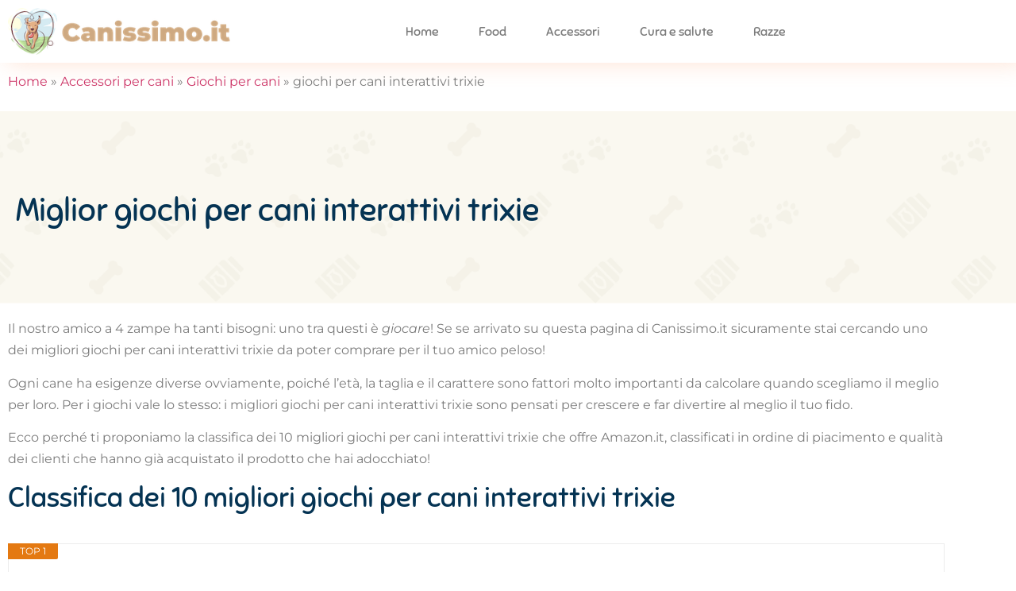

--- FILE ---
content_type: text/html; charset=UTF-8
request_url: https://www.canissimo.it/giochi-per-cani-interattivi-trixie/
body_size: 21082
content:
<!doctype html><html lang="it-IT" prefix="og: https://ogp.me/ns#"><head><script data-no-optimize="1">var litespeed_docref=sessionStorage.getItem("litespeed_docref");litespeed_docref&&(Object.defineProperty(document,"referrer",{get:function(){return litespeed_docref}}),sessionStorage.removeItem("litespeed_docref"));</script> <meta charset="UTF-8"><meta name="viewport" content="width=device-width, initial-scale=1"><link rel="profile" href="https://gmpg.org/xfn/11"><title>Migliori Giochi Per Cani Interattivi Trixie (con Recensioni) | Canissimo.it</title><meta name="description" content="Il nostro amico a 4 zampe ha tanti bisogni: uno tra questi è giocare! Se se arrivato su questa pagina di Canissimo.it sicuramente stai cercando uno dei"/><meta name="robots" content="follow, index, max-snippet:-1, max-video-preview:-1, max-image-preview:large"/><link rel="canonical" href="https://www.canissimo.it/giochi-per-cani-interattivi-trixie/" /><meta property="og:locale" content="it_IT" /><meta property="og:type" content="article" /><meta property="og:title" content="Migliori Giochi Per Cani Interattivi Trixie (con Recensioni) | Canissimo.it" /><meta property="og:description" content="Il nostro amico a 4 zampe ha tanti bisogni: uno tra questi è giocare! Se se arrivato su questa pagina di Canissimo.it sicuramente stai cercando uno dei" /><meta property="og:url" content="https://www.canissimo.it/giochi-per-cani-interattivi-trixie/" /><meta property="og:site_name" content="Canissimo.it" /><meta property="article:section" content="Giochi per cani" /><meta property="article:published_time" content="2021-03-23T13:29:42+01:00" /><meta name="twitter:card" content="summary_large_image" /><meta name="twitter:title" content="Migliori Giochi Per Cani Interattivi Trixie (con Recensioni) | Canissimo.it" /><meta name="twitter:description" content="Il nostro amico a 4 zampe ha tanti bisogni: uno tra questi è giocare! Se se arrivato su questa pagina di Canissimo.it sicuramente stai cercando uno dei" /><meta name="twitter:label1" content="Scritto da" /><meta name="twitter:data1" content="Silvia Ceccarelli" /><meta name="twitter:label2" content="Tempo di lettura" /><meta name="twitter:data2" content="Meno di un minuto" /> <script type="application/ld+json" class="rank-math-schema">{"@context":"https://schema.org","@graph":[{"@type":["Person","Organization"],"@id":"https://www.canissimo.it/#person","name":"Andrea","logo":{"@type":"ImageObject","@id":"https://www.canissimo.it/#logo","url":"https://canissimo.it/wp-content/uploads/2021/03/canissimo.png","contentUrl":"https://canissimo.it/wp-content/uploads/2021/03/canissimo.png","caption":"Andrea","inLanguage":"it-IT","width":"332","height":"70"},"image":{"@type":"ImageObject","@id":"https://www.canissimo.it/#logo","url":"https://canissimo.it/wp-content/uploads/2021/03/canissimo.png","contentUrl":"https://canissimo.it/wp-content/uploads/2021/03/canissimo.png","caption":"Andrea","inLanguage":"it-IT","width":"332","height":"70"}},{"@type":"WebSite","@id":"https://www.canissimo.it/#website","url":"https://www.canissimo.it","name":"Andrea","publisher":{"@id":"https://www.canissimo.it/#person"},"inLanguage":"it-IT"},{"@type":"BreadcrumbList","@id":"https://www.canissimo.it/giochi-per-cani-interattivi-trixie/#breadcrumb","itemListElement":[{"@type":"ListItem","position":"1","item":{"@id":"https://canissimo.it","name":"Home"}},{"@type":"ListItem","position":"2","item":{"@id":"https://www.canissimo.it/migliori-accessori-per-cani/","name":"Accessori per cani"}},{"@type":"ListItem","position":"3","item":{"@id":"https://www.canissimo.it/migliori-giochi-per-cani/","name":"Giochi per cani"}},{"@type":"ListItem","position":"4","item":{"@id":"https://www.canissimo.it/giochi-per-cani-interattivi-trixie/","name":"giochi per cani interattivi trixie"}}]},{"@type":"WebPage","@id":"https://www.canissimo.it/giochi-per-cani-interattivi-trixie/#webpage","url":"https://www.canissimo.it/giochi-per-cani-interattivi-trixie/","name":"Migliori Giochi Per Cani Interattivi Trixie (con Recensioni) | Canissimo.it","datePublished":"2021-03-23T13:29:42+01:00","dateModified":"2021-03-23T13:29:42+01:00","isPartOf":{"@id":"https://www.canissimo.it/#website"},"inLanguage":"it-IT","breadcrumb":{"@id":"https://www.canissimo.it/giochi-per-cani-interattivi-trixie/#breadcrumb"}},{"@type":"Person","@id":"https://www.canissimo.it/author/silvia/","name":"Silvia Ceccarelli","url":"https://www.canissimo.it/author/silvia/","image":{"@type":"ImageObject","@id":"https://www.canissimo.it/wp-content/litespeed/avatar/70bad9536865ddb3ee5c88a5ea9ea7d4.jpg?ver=1768404973","url":"https://www.canissimo.it/wp-content/litespeed/avatar/70bad9536865ddb3ee5c88a5ea9ea7d4.jpg?ver=1768404973","caption":"Silvia Ceccarelli","inLanguage":"it-IT"}},{"@type":"BlogPosting","headline":"Migliori Giochi Per Cani Interattivi Trixie (con Recensioni) | Canissimo.it","datePublished":"2021-03-23T13:29:42+01:00","dateModified":"2021-03-23T13:29:42+01:00","articleSection":"Giochi per cani","author":{"@id":"https://www.canissimo.it/author/silvia/","name":"Silvia Ceccarelli"},"publisher":{"@id":"https://www.canissimo.it/#person"},"description":"Il nostro amico a 4 zampe ha tanti bisogni: uno tra questi \u00e8 giocare! Se se arrivato su questa pagina di Canissimo.it sicuramente stai cercando uno dei","name":"Migliori Giochi Per Cani Interattivi Trixie (con Recensioni) | Canissimo.it","@id":"https://www.canissimo.it/giochi-per-cani-interattivi-trixie/#richSnippet","isPartOf":{"@id":"https://www.canissimo.it/giochi-per-cani-interattivi-trixie/#webpage"},"inLanguage":"it-IT","mainEntityOfPage":{"@id":"https://www.canissimo.it/giochi-per-cani-interattivi-trixie/#webpage"}}]}</script> <link rel='dns-prefetch' href='//www.googletagmanager.com' /><link rel='dns-prefetch' href='//pagead2.googlesyndication.com' /><link rel="alternate" title="oEmbed (JSON)" type="application/json+oembed" href="https://www.canissimo.it/wp-json/oembed/1.0/embed?url=https%3A%2F%2Fwww.canissimo.it%2Fgiochi-per-cani-interattivi-trixie%2F" /><link rel="alternate" title="oEmbed (XML)" type="text/xml+oembed" href="https://www.canissimo.it/wp-json/oembed/1.0/embed?url=https%3A%2F%2Fwww.canissimo.it%2Fgiochi-per-cani-interattivi-trixie%2F&#038;format=xml" /><style id='wp-img-auto-sizes-contain-inline-css'>img:is([sizes=auto i],[sizes^="auto," i]){contain-intrinsic-size:3000px 1500px}
/*# sourceURL=wp-img-auto-sizes-contain-inline-css */</style><link data-optimized="2" rel="stylesheet" href="https://www.canissimo.it/wp-content/litespeed/css/27f90d31b09e00a24ae581a66901a033.css?ver=5f7b5" /><style id='global-styles-inline-css'>:root{--wp--preset--aspect-ratio--square: 1;--wp--preset--aspect-ratio--4-3: 4/3;--wp--preset--aspect-ratio--3-4: 3/4;--wp--preset--aspect-ratio--3-2: 3/2;--wp--preset--aspect-ratio--2-3: 2/3;--wp--preset--aspect-ratio--16-9: 16/9;--wp--preset--aspect-ratio--9-16: 9/16;--wp--preset--color--black: #000000;--wp--preset--color--cyan-bluish-gray: #abb8c3;--wp--preset--color--white: #ffffff;--wp--preset--color--pale-pink: #f78da7;--wp--preset--color--vivid-red: #cf2e2e;--wp--preset--color--luminous-vivid-orange: #ff6900;--wp--preset--color--luminous-vivid-amber: #fcb900;--wp--preset--color--light-green-cyan: #7bdcb5;--wp--preset--color--vivid-green-cyan: #00d084;--wp--preset--color--pale-cyan-blue: #8ed1fc;--wp--preset--color--vivid-cyan-blue: #0693e3;--wp--preset--color--vivid-purple: #9b51e0;--wp--preset--gradient--vivid-cyan-blue-to-vivid-purple: linear-gradient(135deg,rgb(6,147,227) 0%,rgb(155,81,224) 100%);--wp--preset--gradient--light-green-cyan-to-vivid-green-cyan: linear-gradient(135deg,rgb(122,220,180) 0%,rgb(0,208,130) 100%);--wp--preset--gradient--luminous-vivid-amber-to-luminous-vivid-orange: linear-gradient(135deg,rgb(252,185,0) 0%,rgb(255,105,0) 100%);--wp--preset--gradient--luminous-vivid-orange-to-vivid-red: linear-gradient(135deg,rgb(255,105,0) 0%,rgb(207,46,46) 100%);--wp--preset--gradient--very-light-gray-to-cyan-bluish-gray: linear-gradient(135deg,rgb(238,238,238) 0%,rgb(169,184,195) 100%);--wp--preset--gradient--cool-to-warm-spectrum: linear-gradient(135deg,rgb(74,234,220) 0%,rgb(151,120,209) 20%,rgb(207,42,186) 40%,rgb(238,44,130) 60%,rgb(251,105,98) 80%,rgb(254,248,76) 100%);--wp--preset--gradient--blush-light-purple: linear-gradient(135deg,rgb(255,206,236) 0%,rgb(152,150,240) 100%);--wp--preset--gradient--blush-bordeaux: linear-gradient(135deg,rgb(254,205,165) 0%,rgb(254,45,45) 50%,rgb(107,0,62) 100%);--wp--preset--gradient--luminous-dusk: linear-gradient(135deg,rgb(255,203,112) 0%,rgb(199,81,192) 50%,rgb(65,88,208) 100%);--wp--preset--gradient--pale-ocean: linear-gradient(135deg,rgb(255,245,203) 0%,rgb(182,227,212) 50%,rgb(51,167,181) 100%);--wp--preset--gradient--electric-grass: linear-gradient(135deg,rgb(202,248,128) 0%,rgb(113,206,126) 100%);--wp--preset--gradient--midnight: linear-gradient(135deg,rgb(2,3,129) 0%,rgb(40,116,252) 100%);--wp--preset--font-size--small: 13px;--wp--preset--font-size--medium: 20px;--wp--preset--font-size--large: 36px;--wp--preset--font-size--x-large: 42px;--wp--preset--spacing--20: 0.44rem;--wp--preset--spacing--30: 0.67rem;--wp--preset--spacing--40: 1rem;--wp--preset--spacing--50: 1.5rem;--wp--preset--spacing--60: 2.25rem;--wp--preset--spacing--70: 3.38rem;--wp--preset--spacing--80: 5.06rem;--wp--preset--shadow--natural: 6px 6px 9px rgba(0, 0, 0, 0.2);--wp--preset--shadow--deep: 12px 12px 50px rgba(0, 0, 0, 0.4);--wp--preset--shadow--sharp: 6px 6px 0px rgba(0, 0, 0, 0.2);--wp--preset--shadow--outlined: 6px 6px 0px -3px rgb(255, 255, 255), 6px 6px rgb(0, 0, 0);--wp--preset--shadow--crisp: 6px 6px 0px rgb(0, 0, 0);}:root { --wp--style--global--content-size: 800px;--wp--style--global--wide-size: 1200px; }:where(body) { margin: 0; }.wp-site-blocks > .alignleft { float: left; margin-right: 2em; }.wp-site-blocks > .alignright { float: right; margin-left: 2em; }.wp-site-blocks > .aligncenter { justify-content: center; margin-left: auto; margin-right: auto; }:where(.wp-site-blocks) > * { margin-block-start: 24px; margin-block-end: 0; }:where(.wp-site-blocks) > :first-child { margin-block-start: 0; }:where(.wp-site-blocks) > :last-child { margin-block-end: 0; }:root { --wp--style--block-gap: 24px; }:root :where(.is-layout-flow) > :first-child{margin-block-start: 0;}:root :where(.is-layout-flow) > :last-child{margin-block-end: 0;}:root :where(.is-layout-flow) > *{margin-block-start: 24px;margin-block-end: 0;}:root :where(.is-layout-constrained) > :first-child{margin-block-start: 0;}:root :where(.is-layout-constrained) > :last-child{margin-block-end: 0;}:root :where(.is-layout-constrained) > *{margin-block-start: 24px;margin-block-end: 0;}:root :where(.is-layout-flex){gap: 24px;}:root :where(.is-layout-grid){gap: 24px;}.is-layout-flow > .alignleft{float: left;margin-inline-start: 0;margin-inline-end: 2em;}.is-layout-flow > .alignright{float: right;margin-inline-start: 2em;margin-inline-end: 0;}.is-layout-flow > .aligncenter{margin-left: auto !important;margin-right: auto !important;}.is-layout-constrained > .alignleft{float: left;margin-inline-start: 0;margin-inline-end: 2em;}.is-layout-constrained > .alignright{float: right;margin-inline-start: 2em;margin-inline-end: 0;}.is-layout-constrained > .aligncenter{margin-left: auto !important;margin-right: auto !important;}.is-layout-constrained > :where(:not(.alignleft):not(.alignright):not(.alignfull)){max-width: var(--wp--style--global--content-size);margin-left: auto !important;margin-right: auto !important;}.is-layout-constrained > .alignwide{max-width: var(--wp--style--global--wide-size);}body .is-layout-flex{display: flex;}.is-layout-flex{flex-wrap: wrap;align-items: center;}.is-layout-flex > :is(*, div){margin: 0;}body .is-layout-grid{display: grid;}.is-layout-grid > :is(*, div){margin: 0;}body{padding-top: 0px;padding-right: 0px;padding-bottom: 0px;padding-left: 0px;}a:where(:not(.wp-element-button)){text-decoration: underline;}:root :where(.wp-element-button, .wp-block-button__link){background-color: #32373c;border-width: 0;color: #fff;font-family: inherit;font-size: inherit;font-style: inherit;font-weight: inherit;letter-spacing: inherit;line-height: inherit;padding-top: calc(0.667em + 2px);padding-right: calc(1.333em + 2px);padding-bottom: calc(0.667em + 2px);padding-left: calc(1.333em + 2px);text-decoration: none;text-transform: inherit;}.has-black-color{color: var(--wp--preset--color--black) !important;}.has-cyan-bluish-gray-color{color: var(--wp--preset--color--cyan-bluish-gray) !important;}.has-white-color{color: var(--wp--preset--color--white) !important;}.has-pale-pink-color{color: var(--wp--preset--color--pale-pink) !important;}.has-vivid-red-color{color: var(--wp--preset--color--vivid-red) !important;}.has-luminous-vivid-orange-color{color: var(--wp--preset--color--luminous-vivid-orange) !important;}.has-luminous-vivid-amber-color{color: var(--wp--preset--color--luminous-vivid-amber) !important;}.has-light-green-cyan-color{color: var(--wp--preset--color--light-green-cyan) !important;}.has-vivid-green-cyan-color{color: var(--wp--preset--color--vivid-green-cyan) !important;}.has-pale-cyan-blue-color{color: var(--wp--preset--color--pale-cyan-blue) !important;}.has-vivid-cyan-blue-color{color: var(--wp--preset--color--vivid-cyan-blue) !important;}.has-vivid-purple-color{color: var(--wp--preset--color--vivid-purple) !important;}.has-black-background-color{background-color: var(--wp--preset--color--black) !important;}.has-cyan-bluish-gray-background-color{background-color: var(--wp--preset--color--cyan-bluish-gray) !important;}.has-white-background-color{background-color: var(--wp--preset--color--white) !important;}.has-pale-pink-background-color{background-color: var(--wp--preset--color--pale-pink) !important;}.has-vivid-red-background-color{background-color: var(--wp--preset--color--vivid-red) !important;}.has-luminous-vivid-orange-background-color{background-color: var(--wp--preset--color--luminous-vivid-orange) !important;}.has-luminous-vivid-amber-background-color{background-color: var(--wp--preset--color--luminous-vivid-amber) !important;}.has-light-green-cyan-background-color{background-color: var(--wp--preset--color--light-green-cyan) !important;}.has-vivid-green-cyan-background-color{background-color: var(--wp--preset--color--vivid-green-cyan) !important;}.has-pale-cyan-blue-background-color{background-color: var(--wp--preset--color--pale-cyan-blue) !important;}.has-vivid-cyan-blue-background-color{background-color: var(--wp--preset--color--vivid-cyan-blue) !important;}.has-vivid-purple-background-color{background-color: var(--wp--preset--color--vivid-purple) !important;}.has-black-border-color{border-color: var(--wp--preset--color--black) !important;}.has-cyan-bluish-gray-border-color{border-color: var(--wp--preset--color--cyan-bluish-gray) !important;}.has-white-border-color{border-color: var(--wp--preset--color--white) !important;}.has-pale-pink-border-color{border-color: var(--wp--preset--color--pale-pink) !important;}.has-vivid-red-border-color{border-color: var(--wp--preset--color--vivid-red) !important;}.has-luminous-vivid-orange-border-color{border-color: var(--wp--preset--color--luminous-vivid-orange) !important;}.has-luminous-vivid-amber-border-color{border-color: var(--wp--preset--color--luminous-vivid-amber) !important;}.has-light-green-cyan-border-color{border-color: var(--wp--preset--color--light-green-cyan) !important;}.has-vivid-green-cyan-border-color{border-color: var(--wp--preset--color--vivid-green-cyan) !important;}.has-pale-cyan-blue-border-color{border-color: var(--wp--preset--color--pale-cyan-blue) !important;}.has-vivid-cyan-blue-border-color{border-color: var(--wp--preset--color--vivid-cyan-blue) !important;}.has-vivid-purple-border-color{border-color: var(--wp--preset--color--vivid-purple) !important;}.has-vivid-cyan-blue-to-vivid-purple-gradient-background{background: var(--wp--preset--gradient--vivid-cyan-blue-to-vivid-purple) !important;}.has-light-green-cyan-to-vivid-green-cyan-gradient-background{background: var(--wp--preset--gradient--light-green-cyan-to-vivid-green-cyan) !important;}.has-luminous-vivid-amber-to-luminous-vivid-orange-gradient-background{background: var(--wp--preset--gradient--luminous-vivid-amber-to-luminous-vivid-orange) !important;}.has-luminous-vivid-orange-to-vivid-red-gradient-background{background: var(--wp--preset--gradient--luminous-vivid-orange-to-vivid-red) !important;}.has-very-light-gray-to-cyan-bluish-gray-gradient-background{background: var(--wp--preset--gradient--very-light-gray-to-cyan-bluish-gray) !important;}.has-cool-to-warm-spectrum-gradient-background{background: var(--wp--preset--gradient--cool-to-warm-spectrum) !important;}.has-blush-light-purple-gradient-background{background: var(--wp--preset--gradient--blush-light-purple) !important;}.has-blush-bordeaux-gradient-background{background: var(--wp--preset--gradient--blush-bordeaux) !important;}.has-luminous-dusk-gradient-background{background: var(--wp--preset--gradient--luminous-dusk) !important;}.has-pale-ocean-gradient-background{background: var(--wp--preset--gradient--pale-ocean) !important;}.has-electric-grass-gradient-background{background: var(--wp--preset--gradient--electric-grass) !important;}.has-midnight-gradient-background{background: var(--wp--preset--gradient--midnight) !important;}.has-small-font-size{font-size: var(--wp--preset--font-size--small) !important;}.has-medium-font-size{font-size: var(--wp--preset--font-size--medium) !important;}.has-large-font-size{font-size: var(--wp--preset--font-size--large) !important;}.has-x-large-font-size{font-size: var(--wp--preset--font-size--x-large) !important;}
:root :where(.wp-block-pullquote){font-size: 1.5em;line-height: 1.6;}
/*# sourceURL=global-styles-inline-css */</style> <script id="jquery-core-js-extra" type="litespeed/javascript">var pp={"ajax_url":"https://www.canissimo.it/wp-admin/admin-ajax.php"}</script> <script type="litespeed/javascript" data-src="https://www.canissimo.it/wp-includes/js/jquery/jquery.min.js" id="jquery-core-js"></script> <link rel="https://api.w.org/" href="https://www.canissimo.it/wp-json/" /><link rel="alternate" title="JSON" type="application/json" href="https://www.canissimo.it/wp-json/wp/v2/posts/1202" /><link rel="EditURI" type="application/rsd+xml" title="RSD" href="https://www.canissimo.it/xmlrpc.php?rsd" /><meta name="generator" content="WordPress 6.9" /><link rel='shortlink' href='https://www.canissimo.it/?p=1202' /><style type="text/css">.aawp .aawp-tb__row--highlight{background-color:#256aaf;}.aawp .aawp-tb__row--highlight{color:#256aaf;}.aawp .aawp-tb__row--highlight a{color:#256aaf;}</style><meta name="generator" content="Site Kit by Google 1.157.0" /><style>.cmplz-hidden {
					display: none !important;
				}</style><meta name="google-adsense-platform-account" content="ca-host-pub-2644536267352236"><meta name="google-adsense-platform-domain" content="sitekit.withgoogle.com"><meta name="generator" content="Elementor 3.34.1; features: additional_custom_breakpoints; settings: css_print_method-external, google_font-enabled, font_display-auto"><style>.e-con.e-parent:nth-of-type(n+4):not(.e-lazyloaded):not(.e-no-lazyload),
				.e-con.e-parent:nth-of-type(n+4):not(.e-lazyloaded):not(.e-no-lazyload) * {
					background-image: none !important;
				}
				@media screen and (max-height: 1024px) {
					.e-con.e-parent:nth-of-type(n+3):not(.e-lazyloaded):not(.e-no-lazyload),
					.e-con.e-parent:nth-of-type(n+3):not(.e-lazyloaded):not(.e-no-lazyload) * {
						background-image: none !important;
					}
				}
				@media screen and (max-height: 640px) {
					.e-con.e-parent:nth-of-type(n+2):not(.e-lazyloaded):not(.e-no-lazyload),
					.e-con.e-parent:nth-of-type(n+2):not(.e-lazyloaded):not(.e-no-lazyload) * {
						background-image: none !important;
					}
				}</style> <script type="litespeed/javascript" data-src="https://pagead2.googlesyndication.com/pagead/js/adsbygoogle.js?client=ca-pub-3726224191160492&amp;host=ca-host-pub-2644536267352236" crossorigin="anonymous"></script> <link rel="icon" href="https://www.canissimo.it/wp-content/uploads/2021/03/canissimo-favicon-150x150.png" sizes="32x32" /><link rel="icon" href="https://www.canissimo.it/wp-content/uploads/2021/03/canissimo-favicon.png" sizes="192x192" /><link rel="apple-touch-icon" href="https://www.canissimo.it/wp-content/uploads/2021/03/canissimo-favicon.png" /><meta name="msapplication-TileImage" content="https://www.canissimo.it/wp-content/uploads/2021/03/canissimo-favicon.png" /></head><body data-cmplz=1 class="wp-singular post-template-default single single-post postid-1202 single-format-standard wp-custom-logo wp-embed-responsive wp-theme-hello-elementor wp-child-theme-hello-theme-child-master aawp-custom hello-elementor-default elementor-default elementor-kit-11 elementor-page-67"><a class="skip-link screen-reader-text" href="#content">Vai al contenuto</a><div data-elementor-type="header" data-elementor-id="25" class="elementor elementor-25 elementor-location-header" data-elementor-post-type="elementor_library"><section class="elementor-section elementor-top-section elementor-element elementor-element-4693be40 elementor-section-content-middle elementor-section-boxed elementor-section-height-default elementor-section-height-default" data-id="4693be40" data-element_type="section" data-settings="{&quot;background_background&quot;:&quot;classic&quot;}"><div class="elementor-container elementor-column-gap-default"><div class="elementor-column elementor-col-50 elementor-top-column elementor-element elementor-element-4ea8fbca" data-id="4ea8fbca" data-element_type="column"><div class="elementor-widget-wrap elementor-element-populated"><div class="elementor-element elementor-element-4536ba7 elementor-widget elementor-widget-theme-site-logo elementor-widget-image" data-id="4536ba7" data-element_type="widget" data-widget_type="theme-site-logo.default"><div class="elementor-widget-container">
<a href="https://www.canissimo.it">
<img data-lazyloaded="1" src="[data-uri]" width="332" height="70" data-src="https://www.canissimo.it/wp-content/uploads/2021/03/canissimo.png" class="attachment-full size-full wp-image-33" alt="canissimo logo" data-srcset="https://www.canissimo.it/wp-content/uploads/2021/03/canissimo.png 332w, https://www.canissimo.it/wp-content/uploads/2021/03/canissimo-300x63.png 300w" data-sizes="(max-width: 332px) 100vw, 332px" />				</a></div></div></div></div><div class="elementor-column elementor-col-50 elementor-top-column elementor-element elementor-element-1b41ce62" data-id="1b41ce62" data-element_type="column"><div class="elementor-widget-wrap elementor-element-populated"><div class="elementor-element elementor-element-122e73ef elementor-nav-menu__align-center elementor-nav-menu--stretch elementor-nav-menu__text-align-center elementor-nav-menu--dropdown-tablet elementor-nav-menu--toggle elementor-nav-menu--burger elementor-widget elementor-widget-nav-menu" data-id="122e73ef" data-element_type="widget" data-settings="{&quot;full_width&quot;:&quot;stretch&quot;,&quot;submenu_icon&quot;:{&quot;value&quot;:&quot;&lt;i class=\&quot;fas fa-chevron-down\&quot;&gt;&lt;\/i&gt;&quot;,&quot;library&quot;:&quot;fa-solid&quot;},&quot;layout&quot;:&quot;horizontal&quot;,&quot;toggle&quot;:&quot;burger&quot;}" data-widget_type="nav-menu.default"><div class="elementor-widget-container"><nav aria-label="Menu" class="elementor-nav-menu--main elementor-nav-menu__container elementor-nav-menu--layout-horizontal e--pointer-none"><ul id="menu-1-122e73ef" class="elementor-nav-menu"><li class="menu-item menu-item-type-custom menu-item-object-custom menu-item-292"><a href="https://canissimo.it/" class="elementor-item">Home</a></li><li class="menu-item menu-item-type-taxonomy menu-item-object-category menu-item-has-children menu-item-294"><a href="https://www.canissimo.it/miglior-cibo-per-cani/" class="elementor-item">Food</a><ul class="sub-menu elementor-nav-menu--dropdown"><li class="menu-item menu-item-type-taxonomy menu-item-object-category menu-item-295"><a href="https://www.canissimo.it/migliori-crocchette-per-cani/" class="elementor-sub-item">Cibo Secco</a></li><li class="menu-item menu-item-type-taxonomy menu-item-object-category menu-item-359"><a href="https://www.canissimo.it/miglior-cibo-umido-per-cani/" class="elementor-sub-item">Cibo umido</a></li><li class="menu-item menu-item-type-taxonomy menu-item-object-category menu-item-534"><a href="https://www.canissimo.it/migliori-snack-per-cani/" class="elementor-sub-item">Snack</a></li><li class="menu-item menu-item-type-taxonomy menu-item-object-category menu-item-625"><a href="https://www.canissimo.it/migliori-biscotti-per-cani/" class="elementor-sub-item">Biscotti</a></li><li class="menu-item menu-item-type-taxonomy menu-item-object-category menu-item-746"><a href="https://www.canissimo.it/migliori-dolci-per-cani/" class="elementor-sub-item">Dolci</a></li></ul></li><li class="menu-item menu-item-type-taxonomy menu-item-object-category current-post-ancestor menu-item-has-children menu-item-750"><a href="https://www.canissimo.it/migliori-accessori-per-cani/" class="elementor-item">Accessori</a><ul class="sub-menu elementor-nav-menu--dropdown"><li class="menu-item menu-item-type-taxonomy menu-item-object-category menu-item-916"><a href="https://www.canissimo.it/migliori-ciotole-per-cani/" class="elementor-sub-item">Ciotole</a></li><li class="menu-item menu-item-type-taxonomy menu-item-object-category menu-item-1074"><a href="https://www.canissimo.it/migliori-dispenser-per-cani/" class="elementor-sub-item">Dispenser</a></li><li class="menu-item menu-item-type-taxonomy menu-item-object-category current-post-ancestor current-menu-parent current-post-parent menu-item-1113"><a href="https://www.canissimo.it/migliori-giochi-per-cani/" class="elementor-sub-item">Giochi</a></li><li class="menu-item menu-item-type-taxonomy menu-item-object-category menu-item-1660"><a href="https://www.canissimo.it/migliori-guinzagli-per-cani/" class="elementor-sub-item">Guinzagli</a></li><li class="menu-item menu-item-type-taxonomy menu-item-object-category menu-item-2111"><a href="https://www.canissimo.it/migliori-collari-per-cani/" class="elementor-sub-item">Collari</a></li><li class="menu-item menu-item-type-taxonomy menu-item-object-category menu-item-2200"><a href="https://www.canissimo.it/migliori-pettorine-per-cani/" class="elementor-sub-item">Pettorine</a></li><li class="menu-item menu-item-type-taxonomy menu-item-object-category menu-item-751"><a href="https://www.canissimo.it/migliori-cucce-per-cani/" class="elementor-sub-item">Cucce</a></li><li class="menu-item menu-item-type-taxonomy menu-item-object-category menu-item-884"><a href="https://www.canissimo.it/migliori-lettini-per-cani/" class="elementor-sub-item">Lettini</a></li><li class="menu-item menu-item-type-taxonomy menu-item-object-category menu-item-915"><a href="https://www.canissimo.it/migliori-casette-per-cani/" class="elementor-sub-item">Casette</a></li><li class="menu-item menu-item-type-taxonomy menu-item-object-category menu-item-1482"><a href="https://www.canissimo.it/migliori-recinti-e-cancelletti-per-cani/" class="elementor-sub-item">Recinti e cancelletti</a></li><li class="menu-item menu-item-type-taxonomy menu-item-object-category menu-item-1483"><a href="https://www.canissimo.it/migliori-trasportini-per-cani/" class="elementor-sub-item">Trasportini</a></li><li class="menu-item menu-item-type-taxonomy menu-item-object-category menu-item-2271"><a href="https://www.canissimo.it/migliori-passeggini-per-cani/" class="elementor-sub-item">Passeggini</a></li><li class="menu-item menu-item-type-taxonomy menu-item-object-category menu-item-1642"><a href="https://www.canissimo.it/migliori-seggiolini-per-cani/" class="elementor-sub-item">Seggiolini</a></li><li class="menu-item menu-item-type-taxonomy menu-item-object-category menu-item-2201"><a href="https://www.canissimo.it/migliori-traversine-e-tappetini-per-cani/" class="elementor-sub-item">Traversine e tappetini</a></li><li class="menu-item menu-item-type-taxonomy menu-item-object-category menu-item-1873"><a href="https://www.canissimo.it/migliori-sacchetti-e-bustine-per-cani/" class="elementor-sub-item">Sacchetti per i bisogni</a></li><li class="menu-item menu-item-type-taxonomy menu-item-object-category menu-item-1659"><a href="https://www.canissimo.it/migliori-telecamere-pr-cani/" class="elementor-sub-item">Telecamere</a></li><li class="menu-item menu-item-type-taxonomy menu-item-object-category menu-item-1981"><a href="https://www.canissimo.it/migliori-gps-per-cani/" class="elementor-sub-item">GPS</a></li></ul></li><li class="menu-item menu-item-type-taxonomy menu-item-object-category menu-item-has-children menu-item-2301"><a href="https://www.canissimo.it/migliore-cura-e-salute-per-cani/" class="elementor-item">Cura e salute</a><ul class="sub-menu elementor-nav-menu--dropdown"><li class="menu-item menu-item-type-taxonomy menu-item-object-category menu-item-2302"><a href="https://www.canissimo.it/spazzolini-per-cani/" class="elementor-sub-item">Spazzolini</a></li><li class="menu-item menu-item-type-taxonomy menu-item-object-category menu-item-1893"><a href="https://www.canissimo.it/migliori-spazzole-per-cani/" class="elementor-sub-item">Spazzole</a></li></ul></li><li class="menu-item menu-item-type-custom menu-item-object-custom menu-item-has-children menu-item-2782"><a href="#" class="elementor-item elementor-item-anchor">Razze</a><ul class="sub-menu elementor-nav-menu--dropdown"><li class="menu-item menu-item-type-taxonomy menu-item-object-category menu-item-2399"><a href="https://www.canissimo.it/bulldog-francese/" class="elementor-sub-item">Bulldog francese</a></li><li class="menu-item menu-item-type-taxonomy menu-item-object-category menu-item-has-children menu-item-2770"><a href="https://www.canissimo.it/articoli-per-jack-russell/" class="elementor-sub-item">Jack Russell</a><ul class="sub-menu elementor-nav-menu--dropdown"><li class="menu-item menu-item-type-taxonomy menu-item-object-category menu-item-2771"><a href="https://www.canissimo.it/cucce-jack-russell/" class="elementor-sub-item">Cuccia Jack Russell</a></li><li class="menu-item menu-item-type-taxonomy menu-item-object-category menu-item-2772"><a href="https://www.canissimo.it/pettorine-jack-russell/" class="elementor-sub-item">Pettorine Jack Russell</a></li></ul></li><li class="menu-item menu-item-type-taxonomy menu-item-object-category menu-item-has-children menu-item-2788"><a href="https://www.canissimo.it/articoli-per-labrador/" class="elementor-sub-item">Labrador</a><ul class="sub-menu elementor-nav-menu--dropdown"><li class="menu-item menu-item-type-taxonomy menu-item-object-category menu-item-2789"><a href="https://www.canissimo.it/cucce-labrador/" class="elementor-sub-item">Cucce per Labrador</a></li><li class="menu-item menu-item-type-taxonomy menu-item-object-category menu-item-2792"><a href="https://www.canissimo.it/giochi-labrador/" class="elementor-sub-item">Giochi per Labrador</a></li><li class="menu-item menu-item-type-taxonomy menu-item-object-category menu-item-2809"><a href="https://www.canissimo.it/collari-labrador/" class="elementor-sub-item">Collari per Labrador</a></li></ul></li></ul></li></ul></nav><div class="elementor-menu-toggle" role="button" tabindex="0" aria-label="Menu di commutazione" aria-expanded="false">
<i aria-hidden="true" role="presentation" class="elementor-menu-toggle__icon--open eicon-menu-bar"></i><i aria-hidden="true" role="presentation" class="elementor-menu-toggle__icon--close eicon-close"></i></div><nav class="elementor-nav-menu--dropdown elementor-nav-menu__container" aria-hidden="true"><ul id="menu-2-122e73ef" class="elementor-nav-menu"><li class="menu-item menu-item-type-custom menu-item-object-custom menu-item-292"><a href="https://canissimo.it/" class="elementor-item" tabindex="-1">Home</a></li><li class="menu-item menu-item-type-taxonomy menu-item-object-category menu-item-has-children menu-item-294"><a href="https://www.canissimo.it/miglior-cibo-per-cani/" class="elementor-item" tabindex="-1">Food</a><ul class="sub-menu elementor-nav-menu--dropdown"><li class="menu-item menu-item-type-taxonomy menu-item-object-category menu-item-295"><a href="https://www.canissimo.it/migliori-crocchette-per-cani/" class="elementor-sub-item" tabindex="-1">Cibo Secco</a></li><li class="menu-item menu-item-type-taxonomy menu-item-object-category menu-item-359"><a href="https://www.canissimo.it/miglior-cibo-umido-per-cani/" class="elementor-sub-item" tabindex="-1">Cibo umido</a></li><li class="menu-item menu-item-type-taxonomy menu-item-object-category menu-item-534"><a href="https://www.canissimo.it/migliori-snack-per-cani/" class="elementor-sub-item" tabindex="-1">Snack</a></li><li class="menu-item menu-item-type-taxonomy menu-item-object-category menu-item-625"><a href="https://www.canissimo.it/migliori-biscotti-per-cani/" class="elementor-sub-item" tabindex="-1">Biscotti</a></li><li class="menu-item menu-item-type-taxonomy menu-item-object-category menu-item-746"><a href="https://www.canissimo.it/migliori-dolci-per-cani/" class="elementor-sub-item" tabindex="-1">Dolci</a></li></ul></li><li class="menu-item menu-item-type-taxonomy menu-item-object-category current-post-ancestor menu-item-has-children menu-item-750"><a href="https://www.canissimo.it/migliori-accessori-per-cani/" class="elementor-item" tabindex="-1">Accessori</a><ul class="sub-menu elementor-nav-menu--dropdown"><li class="menu-item menu-item-type-taxonomy menu-item-object-category menu-item-916"><a href="https://www.canissimo.it/migliori-ciotole-per-cani/" class="elementor-sub-item" tabindex="-1">Ciotole</a></li><li class="menu-item menu-item-type-taxonomy menu-item-object-category menu-item-1074"><a href="https://www.canissimo.it/migliori-dispenser-per-cani/" class="elementor-sub-item" tabindex="-1">Dispenser</a></li><li class="menu-item menu-item-type-taxonomy menu-item-object-category current-post-ancestor current-menu-parent current-post-parent menu-item-1113"><a href="https://www.canissimo.it/migliori-giochi-per-cani/" class="elementor-sub-item" tabindex="-1">Giochi</a></li><li class="menu-item menu-item-type-taxonomy menu-item-object-category menu-item-1660"><a href="https://www.canissimo.it/migliori-guinzagli-per-cani/" class="elementor-sub-item" tabindex="-1">Guinzagli</a></li><li class="menu-item menu-item-type-taxonomy menu-item-object-category menu-item-2111"><a href="https://www.canissimo.it/migliori-collari-per-cani/" class="elementor-sub-item" tabindex="-1">Collari</a></li><li class="menu-item menu-item-type-taxonomy menu-item-object-category menu-item-2200"><a href="https://www.canissimo.it/migliori-pettorine-per-cani/" class="elementor-sub-item" tabindex="-1">Pettorine</a></li><li class="menu-item menu-item-type-taxonomy menu-item-object-category menu-item-751"><a href="https://www.canissimo.it/migliori-cucce-per-cani/" class="elementor-sub-item" tabindex="-1">Cucce</a></li><li class="menu-item menu-item-type-taxonomy menu-item-object-category menu-item-884"><a href="https://www.canissimo.it/migliori-lettini-per-cani/" class="elementor-sub-item" tabindex="-1">Lettini</a></li><li class="menu-item menu-item-type-taxonomy menu-item-object-category menu-item-915"><a href="https://www.canissimo.it/migliori-casette-per-cani/" class="elementor-sub-item" tabindex="-1">Casette</a></li><li class="menu-item menu-item-type-taxonomy menu-item-object-category menu-item-1482"><a href="https://www.canissimo.it/migliori-recinti-e-cancelletti-per-cani/" class="elementor-sub-item" tabindex="-1">Recinti e cancelletti</a></li><li class="menu-item menu-item-type-taxonomy menu-item-object-category menu-item-1483"><a href="https://www.canissimo.it/migliori-trasportini-per-cani/" class="elementor-sub-item" tabindex="-1">Trasportini</a></li><li class="menu-item menu-item-type-taxonomy menu-item-object-category menu-item-2271"><a href="https://www.canissimo.it/migliori-passeggini-per-cani/" class="elementor-sub-item" tabindex="-1">Passeggini</a></li><li class="menu-item menu-item-type-taxonomy menu-item-object-category menu-item-1642"><a href="https://www.canissimo.it/migliori-seggiolini-per-cani/" class="elementor-sub-item" tabindex="-1">Seggiolini</a></li><li class="menu-item menu-item-type-taxonomy menu-item-object-category menu-item-2201"><a href="https://www.canissimo.it/migliori-traversine-e-tappetini-per-cani/" class="elementor-sub-item" tabindex="-1">Traversine e tappetini</a></li><li class="menu-item menu-item-type-taxonomy menu-item-object-category menu-item-1873"><a href="https://www.canissimo.it/migliori-sacchetti-e-bustine-per-cani/" class="elementor-sub-item" tabindex="-1">Sacchetti per i bisogni</a></li><li class="menu-item menu-item-type-taxonomy menu-item-object-category menu-item-1659"><a href="https://www.canissimo.it/migliori-telecamere-pr-cani/" class="elementor-sub-item" tabindex="-1">Telecamere</a></li><li class="menu-item menu-item-type-taxonomy menu-item-object-category menu-item-1981"><a href="https://www.canissimo.it/migliori-gps-per-cani/" class="elementor-sub-item" tabindex="-1">GPS</a></li></ul></li><li class="menu-item menu-item-type-taxonomy menu-item-object-category menu-item-has-children menu-item-2301"><a href="https://www.canissimo.it/migliore-cura-e-salute-per-cani/" class="elementor-item" tabindex="-1">Cura e salute</a><ul class="sub-menu elementor-nav-menu--dropdown"><li class="menu-item menu-item-type-taxonomy menu-item-object-category menu-item-2302"><a href="https://www.canissimo.it/spazzolini-per-cani/" class="elementor-sub-item" tabindex="-1">Spazzolini</a></li><li class="menu-item menu-item-type-taxonomy menu-item-object-category menu-item-1893"><a href="https://www.canissimo.it/migliori-spazzole-per-cani/" class="elementor-sub-item" tabindex="-1">Spazzole</a></li></ul></li><li class="menu-item menu-item-type-custom menu-item-object-custom menu-item-has-children menu-item-2782"><a href="#" class="elementor-item elementor-item-anchor" tabindex="-1">Razze</a><ul class="sub-menu elementor-nav-menu--dropdown"><li class="menu-item menu-item-type-taxonomy menu-item-object-category menu-item-2399"><a href="https://www.canissimo.it/bulldog-francese/" class="elementor-sub-item" tabindex="-1">Bulldog francese</a></li><li class="menu-item menu-item-type-taxonomy menu-item-object-category menu-item-has-children menu-item-2770"><a href="https://www.canissimo.it/articoli-per-jack-russell/" class="elementor-sub-item" tabindex="-1">Jack Russell</a><ul class="sub-menu elementor-nav-menu--dropdown"><li class="menu-item menu-item-type-taxonomy menu-item-object-category menu-item-2771"><a href="https://www.canissimo.it/cucce-jack-russell/" class="elementor-sub-item" tabindex="-1">Cuccia Jack Russell</a></li><li class="menu-item menu-item-type-taxonomy menu-item-object-category menu-item-2772"><a href="https://www.canissimo.it/pettorine-jack-russell/" class="elementor-sub-item" tabindex="-1">Pettorine Jack Russell</a></li></ul></li><li class="menu-item menu-item-type-taxonomy menu-item-object-category menu-item-has-children menu-item-2788"><a href="https://www.canissimo.it/articoli-per-labrador/" class="elementor-sub-item" tabindex="-1">Labrador</a><ul class="sub-menu elementor-nav-menu--dropdown"><li class="menu-item menu-item-type-taxonomy menu-item-object-category menu-item-2789"><a href="https://www.canissimo.it/cucce-labrador/" class="elementor-sub-item" tabindex="-1">Cucce per Labrador</a></li><li class="menu-item menu-item-type-taxonomy menu-item-object-category menu-item-2792"><a href="https://www.canissimo.it/giochi-labrador/" class="elementor-sub-item" tabindex="-1">Giochi per Labrador</a></li><li class="menu-item menu-item-type-taxonomy menu-item-object-category menu-item-2809"><a href="https://www.canissimo.it/collari-labrador/" class="elementor-sub-item" tabindex="-1">Collari per Labrador</a></li></ul></li></ul></li></ul></nav></div></div></div></div></div></section><section class="elementor-section elementor-top-section elementor-element elementor-element-7cdcd54 elementor-section-boxed elementor-section-height-default elementor-section-height-default" data-id="7cdcd54" data-element_type="section" id="custombreadcrumbs"><div class="elementor-container elementor-column-gap-default"><div class="elementor-column elementor-col-100 elementor-top-column elementor-element elementor-element-ef64048" data-id="ef64048" data-element_type="column"><div class="elementor-widget-wrap elementor-element-populated"><div class="elementor-element elementor-element-ae601d2 elementor-widget elementor-widget-shortcode" data-id="ae601d2" data-element_type="widget" data-widget_type="shortcode.default"><div class="elementor-widget-container"><div class="elementor-shortcode"><nav aria-label="breadcrumbs" class="rank-math-breadcrumb"><p><a href="https://canissimo.it">Home</a><span class="separator"> &raquo; </span><a href="https://www.canissimo.it/migliori-accessori-per-cani/">Accessori per cani</a><span class="separator"> &raquo; </span><a href="https://www.canissimo.it/migliori-giochi-per-cani/">Giochi per cani</a><span class="separator"> &raquo; </span><span class="last">giochi per cani interattivi trixie</span></p></nav></div></div></div></div></div></div></section></div><div data-elementor-type="single-post" data-elementor-id="67" class="elementor elementor-67 elementor-location-single post-1202 post type-post status-publish format-standard hentry category-migliori-giochi-per-cani" data-elementor-post-type="elementor_library"><section class="elementor-section elementor-top-section elementor-element elementor-element-6754ce73 elementor-section-height-min-height elementor-section-boxed elementor-section-height-default elementor-section-items-middle" data-id="6754ce73" data-element_type="section" data-settings="{&quot;background_background&quot;:&quot;classic&quot;}"><div class="elementor-container elementor-column-gap-wide"><div class="elementor-column elementor-col-100 elementor-top-column elementor-element elementor-element-50f0cd96" data-id="50f0cd96" data-element_type="column"><div class="elementor-widget-wrap elementor-element-populated"><div class="elementor-element elementor-element-2e1501e6 elementor-widget elementor-widget-heading" data-id="2e1501e6" data-element_type="widget" data-widget_type="heading.default"><div class="elementor-widget-container"><h1 class="elementor-heading-title elementor-size-default">Miglior giochi per cani interattivi trixie</h1></div></div></div></div></div></section><section class="elementor-section elementor-top-section elementor-element elementor-element-2eaaf2f7 elementor-section-boxed elementor-section-height-default elementor-section-height-default" data-id="2eaaf2f7" data-element_type="section"><div class="elementor-container elementor-column-gap-default"><div class="elementor-column elementor-col-100 elementor-top-column elementor-element elementor-element-71e04ee3" data-id="71e04ee3" data-element_type="column"><div class="elementor-widget-wrap elementor-element-populated"><div class="elementor-element elementor-element-4079b55 elementor-widget elementor-widget-theme-post-content" data-id="4079b55" data-element_type="widget" data-widget_type="theme-post-content.default"><div class="elementor-widget-container"><p>Il nostro amico a 4 zampe ha tanti bisogni: uno tra questi è <em>giocare</em>! Se se arrivato su questa pagina di Canissimo.it sicuramente stai cercando uno dei migliori giochi per cani interattivi trixie da poter comprare per il tuo amico peloso!</p><p>Ogni cane ha esigenze diverse ovviamente, poiché l&#8217;età, la taglia e il carattere sono fattori molto importanti da calcolare quando scegliamo il meglio per loro. Per i giochi vale lo stesso: i migliori giochi per cani interattivi trixie sono pensati per crescere e far divertire al meglio il tuo fido.</p><p>Ecco perché ti proponiamo la classifica dei 10 migliori giochi per cani interattivi trixie che offre Amazon.it, classificati in ordine di piacimento e qualità dei clienti che hanno già acquistato il prodotto che hai adocchiato!</p><h2>Classifica dei 10 migliori giochi per cani interattivi trixie</h2></div></div><div class="elementor-element elementor-element-b3f99c9 elementor-widget elementor-widget-shortcode" data-id="b3f99c9" data-element_type="widget" data-widget_type="shortcode.default"><div class="elementor-widget-container"><div class="elementor-shortcode"><div class="aawp"><div class="aawp-product aawp-product--horizontal aawp-product--css-adjust-image-large aawp-product--bestseller aawp-product--ribbon"  data-aawp-product-asin="B0054Q9TMA" data-aawp-product-id="657023" data-aawp-tracking-id="canissimo-21" data-aawp-product-title="TRIXIE Gioco di intelligenza per cani «Gioco di strategia con attività per cani flip board ø 23 cm» - 32026" data-aawp-click-tracking="title"><span class="aawp-product__ribbon aawp-product__ribbon--bestseller">TOP 1</span><div class="aawp-product__thumb">
<a class="aawp-product__image-link"
href="https://www.amazon.it/dp/B0054Q9TMA?tag=canissimo-21&linkCode=osi&th=1&psc=1&keywords=giochi%20per%20cani%20interattivi%20trixie" title="TRIXIE Gioco di intelligenza per cani «Gioco di strategia con attività per cani, flip board, ø 23 cm» - 32026" rel="nofollow noopener sponsored" target="_blank">
<img data-lazyloaded="1" src="[data-uri]" width="500" height="500" class="aawp-product__image" data-src="https://m.media-amazon.com/images/I/31d5576SF1L.jpg" alt="TRIXIE Gioco di intelligenza per cani «Gioco di strategia con attività per cani, flip board, ø 23 cm» - 32026"  />
</a></div><div class="aawp-product__content">
<a class="aawp-product__title" href="https://www.amazon.it/dp/B0054Q9TMA?tag=canissimo-21&linkCode=osi&th=1&psc=1&keywords=giochi%20per%20cani%20interattivi%20trixie" title="TRIXIE Gioco di intelligenza per cani «Gioco di strategia con attività per cani, flip board, ø 23 cm» - 32026" rel="nofollow noopener sponsored" target="_blank">
TRIXIE Gioco di intelligenza per cani «Gioco di strategia con attività per cani, flip board, ø 23 cm» - 32026        </a><div class="aawp-product__description"><ul><li>Gioco da tavolo con 2 birilli e nicchie con coperchi pieghevoli e scorrevoli</li><li>Antiscivolo grazie all'anello in gomma</li><li>Include istruzioni per l'allenamento</li><li>Conforme al benessere degli animali ai sensi del § 18 (AT)</li><li>Livello 2 di 3 (livello di difficoltà medio)</li><li>lavabile in lavastoviglie</li><li>Può essere utilizzato anche per l'alimentazione quotidiana (alimentazione lenta)</li><li>Gioco di attività per cani «Flip Board» dedicato ai cani di piccola taglia</li></ul></div></div><div class="aawp-product__footer"><div class="aawp-product__pricing">
<span class="aawp-product__price aawp-product__price--current">8,79 EUR</span>
<a href="https://www.amazon.it/gp/prime/?tag=canissimo-21" title="Amazon Prime" rel="nofollow noopener sponsored" target="_blank" class="aawp-check-prime"><img data-lazyloaded="1" src="[data-uri]" data-src="https://www.canissimo.it/wp-content/plugins/aawp/assets/img/icon-check-prime.svg" height="16" width="55" alt="Amazon Prime" /></a></div><a class="aawp-button aawp-button--buy aawp-button aawp-button--amazon aawp-button--icon aawp-button--icon-amazon-black" href="https://www.amazon.it/gp/aws/cart/add.html?ASIN.1=B0054Q9TMA&#038;Quantity.1=1&#038;AssociateTag=canissimo-21&#038;keywords=giochi%20per%20cani%20interattivi%20trixie" title="Acquista su Amazon" target="_blank" rel="nofollow noopener sponsored">Acquista su Amazon</a></div></div><div class="aawp-product aawp-product--horizontal aawp-product--css-adjust-image-large aawp-product--bestseller aawp-product--ribbon"  data-aawp-product-asin="B001I83T9M" data-aawp-product-id="660910" data-aawp-tracking-id="canissimo-21" data-aawp-product-title="Trixie Dog attività Gamble box 15 × 9 × 15 cm colori assortiti" data-aawp-click-tracking="title"><span class="aawp-product__ribbon aawp-product__ribbon--bestseller">TOP 2</span><div class="aawp-product__thumb">
<a class="aawp-product__image-link"
href="https://www.amazon.it/dp/B001I83T9M?tag=canissimo-21&linkCode=ogi&th=1&psc=1&keywords=giochi%20per%20cani%20interattivi%20trixie" title="Trixie Dog attività Gamble box, 15 × 9 × 15 cm, colori assortiti" rel="nofollow noopener sponsored" target="_blank">
<img data-lazyloaded="1" src="[data-uri]" width="500" height="500" class="aawp-product__image" data-src="https://m.media-amazon.com/images/I/31VU-UHm6cL.jpg" alt="Trixie Dog attività Gamble box, 15 × 9 × 15 cm, colori assortiti"  />
</a></div><div class="aawp-product__content">
<a class="aawp-product__title" href="https://www.amazon.it/dp/B001I83T9M?tag=canissimo-21&linkCode=ogi&th=1&psc=1&keywords=giochi%20per%20cani%20interattivi%20trixie" title="Trixie Dog attività Gamble box, 15 × 9 × 15 cm, colori assortiti" rel="nofollow noopener sponsored" target="_blank">
Trixie Dog attività Gamble box, 15 × 9 × 15 cm, colori assortiti        </a><div class="aawp-product__description"><ul><li>DIVERTIMENTO DI GIOCO: I cani hanno bisogno di sfide mentali oltre a un sufficiente carico fisico. I giochi di strategia di TRIXIE offrono queste sfide insieme al divertimento</li><li>Impegnativo: i giochi di strategia per cani di TRIXIE offrono un'occupazione impegnativa per il tuo amico a quattro zampe e sono adatti per i professionisti degli gnoli, così come per i principianti</li><li>RICOMPENSATO: con l'ottenimento di dolcetti risolvendo il gioco, si ottiene un eccellente effetto di apprendimento. Inoltre, trovando i dolcetti si riduce lo stress e aumenta la fiducia in se stessi</li><li>DIFFICOLTÀ: i giocattoli di intelligenza TRIXIE sono suddivisi in diversi livelli di difficoltà. Questo giocattolo ha un livello di difficoltà medio ed è quindi adatto per gli esperti di spillo</li><li>OCCUPAZIONE OTTIMALE: il gioco di strategia per cani è l'occupazione indoor ottimale soprattutto quando il tempo è troppo brutto per vivere avventure nella natura</li></ul></div></div><div class="aawp-product__footer"><div class="aawp-product__pricing">
<span class="aawp-product__price aawp-product__price--current">9,99 EUR</span>
<a href="https://www.amazon.it/gp/prime/?tag=canissimo-21" title="Amazon Prime" rel="nofollow noopener sponsored" target="_blank" class="aawp-check-prime"><img data-lazyloaded="1" src="[data-uri]" data-src="https://www.canissimo.it/wp-content/plugins/aawp/assets/img/icon-check-prime.svg" height="16" width="55" alt="Amazon Prime" /></a></div><a class="aawp-button aawp-button--buy aawp-button aawp-button--amazon aawp-button--icon aawp-button--icon-amazon-black" href="https://www.amazon.it/gp/aws/cart/add.html?ASIN.1=B001I83T9M&#038;Quantity.1=1&#038;AssociateTag=canissimo-21&#038;keywords=giochi%20per%20cani%20interattivi%20trixie" title="Acquista su Amazon" target="_blank" rel="nofollow noopener sponsored">Acquista su Amazon</a></div></div><div class="aawp-product aawp-product--horizontal aawp-product--css-adjust-image-large aawp-product--bestseller aawp-product--ribbon"  data-aawp-product-asin="B00D7G9050" data-aawp-product-id="658220" data-aawp-tracking-id="canissimo-21" data-aawp-product-title="Trixie Trixie Pet Products Mover Toy Mini Level 3 by - 607.81 g" data-aawp-click-tracking="title"><span class="aawp-product__ribbon aawp-product__ribbon--bestseller">TOP 3</span><div class="aawp-product__thumb">
<a class="aawp-product__image-link"
href="https://www.amazon.it/dp/B00D7G9050?tag=canissimo-21&linkCode=ogi&th=1&psc=1&keywords=giochi%20per%20cani%20interattivi%20trixie" title="Trixie Trixie Pet Products Mover Toy, Mini, Level 3 by - 607.81 g" rel="nofollow noopener sponsored" target="_blank">
<img data-lazyloaded="1" src="[data-uri]" width="500" height="500" class="aawp-product__image" data-src="https://m.media-amazon.com/images/I/31MhQCwmizL.jpg" alt="Trixie Trixie Pet Products Mover Toy, Mini, Level 3 by - 607.81 g"  />
</a></div><div class="aawp-product__content">
<a class="aawp-product__title" href="https://www.amazon.it/dp/B00D7G9050?tag=canissimo-21&linkCode=ogi&th=1&psc=1&keywords=giochi%20per%20cani%20interattivi%20trixie" title="Trixie Trixie Pet Products Mover Toy, Mini, Level 3 by - 607.81 g" rel="nofollow noopener sponsored" target="_blank">
Trixie Trixie Pet Products Mover Toy, Mini, Level 3 by - 607.81 g        </a><div class="aawp-product__description"><ul><li>Trixie Pet Products Mover Toy, Mini, Level 3</li><li>con l'aiuto della zampa o del muso l'animale raggiunge la sua ricompensa</li><li>Può essere utilizzato anche per l'alimentazione quotidiana</li></ul></div></div><div class="aawp-product__footer"><div class="aawp-product__pricing">
<span class="aawp-product__price aawp-product__price--current">18,99 EUR</span>
<a href="https://www.amazon.it/gp/prime/?tag=canissimo-21" title="Amazon Prime" rel="nofollow noopener sponsored" target="_blank" class="aawp-check-prime"><img data-lazyloaded="1" src="[data-uri]" data-src="https://www.canissimo.it/wp-content/plugins/aawp/assets/img/icon-check-prime.svg" height="16" width="55" alt="Amazon Prime" /></a></div><a class="aawp-button aawp-button--buy aawp-button aawp-button--amazon aawp-button--icon aawp-button--icon-amazon-black" href="https://www.amazon.it/gp/aws/cart/add.html?ASIN.1=B00D7G9050&#038;Quantity.1=1&#038;AssociateTag=canissimo-21&#038;keywords=giochi%20per%20cani%20interattivi%20trixie" title="Acquista su Amazon" target="_blank" rel="nofollow noopener sponsored">Acquista su Amazon</a></div></div><div class="aawp-product aawp-product--horizontal aawp-product--css-adjust-image-large aawp-product--bestseller aawp-product--ribbon"  data-aawp-product-asin="B009WPTW9E" data-aawp-product-id="658221" data-aawp-tracking-id="canissimo-21" data-aawp-product-title="Trixie Cane Strategia attività di Gioco di Poker Box 2" data-aawp-click-tracking="title"><span class="aawp-product__ribbon aawp-product__ribbon--bestseller">TOP 4</span><div class="aawp-product__thumb">
<a class="aawp-product__image-link"
href="https://www.amazon.it/dp/B009WPTW9E?tag=canissimo-21&linkCode=ogi&th=1&psc=1&keywords=giochi%20per%20cani%20interattivi%20trixie" title="Trixie Cane Strategia attività di Gioco di Poker Box 2" rel="nofollow noopener sponsored" target="_blank">
<img data-lazyloaded="1" src="[data-uri]" width="500" height="500" class="aawp-product__image" data-src="https://m.media-amazon.com/images/I/31ua4enRjiL.jpg" alt="Trixie Cane Strategia attività di Gioco di Poker Box 2"  />
</a></div><div class="aawp-product__content">
<a class="aawp-product__title" href="https://www.amazon.it/dp/B009WPTW9E?tag=canissimo-21&linkCode=ogi&th=1&psc=1&keywords=giochi%20per%20cani%20interattivi%20trixie" title="Trixie Cane Strategia attività di Gioco di Poker Box 2" rel="nofollow noopener sponsored" target="_blank">
Trixie Cane Strategia attività di Gioco di Poker Box 2        </a><div class="aawp-product__description"><ul><li>abwechslungsreiches gioco da tavolo con 5 diverse possibilità di gioco</li><li>Attraverso diversi öffnungstechniken raggiunto il cane ai suoi ricompensa</li><li>Piastra di base con 4 elementi, regolabile a piacimento, con Poker e Poker Box Vario combinabile</li><li>Plastica, antiscivolo con piedini in gomma, dimensioni: circa 31 x 10 x 31 cm</li><li>Incl. istruzioni con suggerimenti e trucchi per allenamento ottimale</li></ul></div></div><div class="aawp-product__footer"><div class="aawp-product__pricing">
<span class="aawp-product__price aawp-product__price--current">24,88 EUR</span>
<a href="https://www.amazon.it/gp/prime/?tag=canissimo-21" title="Amazon Prime" rel="nofollow noopener sponsored" target="_blank" class="aawp-check-prime"><img data-lazyloaded="1" src="[data-uri]" data-src="https://www.canissimo.it/wp-content/plugins/aawp/assets/img/icon-check-prime.svg" height="16" width="55" alt="Amazon Prime" /></a></div><a class="aawp-button aawp-button--buy aawp-button aawp-button--amazon aawp-button--icon aawp-button--icon-amazon-black" href="https://www.amazon.it/gp/aws/cart/add.html?ASIN.1=B009WPTW9E&#038;Quantity.1=1&#038;AssociateTag=canissimo-21&#038;keywords=giochi%20per%20cani%20interattivi%20trixie" title="Acquista su Amazon" target="_blank" rel="nofollow noopener sponsored">Acquista su Amazon</a></div></div><div class="aawp-product aawp-product--horizontal aawp-product--css-adjust-image-large aawp-product--bestseller aawp-product--ribbon"  data-aawp-product-asin="B07VP9QPGT" data-aawp-product-id="656929" data-aawp-tracking-id="canissimo-21" data-aawp-product-title="Trixie Gioco di strategia per la Torre dei Fiori Ø 30 x 13 cm 1125 kg Bianco/Blu Tutte Le Misure di Razza" data-aawp-click-tracking="title"><span class="aawp-product__ribbon aawp-product__ribbon--bestseller">TOP 5</span><div class="aawp-product__thumb">
<a class="aawp-product__image-link"
href="https://www.amazon.it/dp/B07VP9QPGT?tag=canissimo-21&linkCode=ogi&th=1&psc=1&keywords=giochi%20per%20cani%20interattivi%20trixie" title="Trixie Gioco di strategia per la Torre dei Fiori, Ø 30 x 13 cm, 1125 kg, Bianco/Blu, Tutte Le Misure di Razza" rel="nofollow noopener sponsored" target="_blank">
<img data-lazyloaded="1" src="[data-uri]" width="500" height="500" class="aawp-product__image" data-src="https://m.media-amazon.com/images/I/41vVqd9nWAL.jpg" alt="Trixie Gioco di strategia per la Torre dei Fiori, Ø 30 x 13 cm, 1125 kg, Bianco/Blu, Tutte Le Misure di Razza"  />
</a></div><div class="aawp-product__content">
<a class="aawp-product__title" href="https://www.amazon.it/dp/B07VP9QPGT?tag=canissimo-21&linkCode=ogi&th=1&psc=1&keywords=giochi%20per%20cani%20interattivi%20trixie" title="Trixie Gioco di strategia per la Torre dei Fiori, Ø 30 x 13 cm, 1125 kg, Bianco/Blu, Tutte Le Misure di Razza" rel="nofollow noopener sponsored" target="_blank">
Trixie Gioco di strategia per la Torre dei Fiori, Ø 30 x 13 cm, 1125 kg, Bianco/Blu, Tutte Le Misure di Razza        </a><div class="aawp-product__description"><ul><li>Divertimento – i cani hanno bisogno di sfide mentali oltre a sufficiente sforzo fisico. I giochi di strategia di Trixie offrono queste sfide combinate con il divertimento</li><li>Attraente: i giochi di strategia per cani di TRIXIE offrono un'attività impegnativa per il tuo amico a quattro zampe e sono adatti a professionisti e principianti del puzzle</li><li>Ricompensa: ottenere prelibatezze allentando il gioco si ottiene un eccellente effetto di apprendimento. Inoltre, trovare prelibatezze riduce lo stress e rafforza l'autostima</li><li>DIFFICOLTÀ: I giocattoli intelligenti di Trixie sono suddivisi in diversi livelli di difficoltà. Questo giocattolo ha il livello di difficoltà più semplice ed è quindi particolarmente adatto per i principianti di puzzle</li><li>Attività ottimale: il gioco di strategia per cani è un'attività indoor ottimale, soprattutto quando il tempo è troppo brutto per vivere avventure nella natura</li></ul></div></div><div class="aawp-product__footer"><div class="aawp-product__pricing">
<span class="aawp-product__price aawp-product__price--current">23,49 EUR</span>
<a href="https://www.amazon.it/gp/prime/?tag=canissimo-21" title="Amazon Prime" rel="nofollow noopener sponsored" target="_blank" class="aawp-check-prime"><img data-lazyloaded="1" src="[data-uri]" data-src="https://www.canissimo.it/wp-content/plugins/aawp/assets/img/icon-check-prime.svg" height="16" width="55" alt="Amazon Prime" /></a></div><a class="aawp-button aawp-button--buy aawp-button aawp-button--amazon aawp-button--icon aawp-button--icon-amazon-black" href="https://www.amazon.it/gp/aws/cart/add.html?ASIN.1=B07VP9QPGT&#038;Quantity.1=1&#038;AssociateTag=canissimo-21&#038;keywords=giochi%20per%20cani%20interattivi%20trixie" title="Acquista su Amazon" target="_blank" rel="nofollow noopener sponsored">Acquista su Amazon</a></div></div><div class="aawp-product aawp-product--horizontal aawp-product--ribbon aawp-product--sale aawp-product--css-adjust-image-large aawp-product--bestseller"  data-aawp-product-asin="B07VHN95XM" data-aawp-product-id="657794" data-aawp-tracking-id="canissimo-21" data-aawp-product-title="Trixie Copy of Jeux pour Chien Flower Tower - TR-32001-440 g" data-aawp-click-tracking="title"><span class="aawp-product__ribbon aawp-product__ribbon--sale">Offerta</span><span class="aawp-product__ribbon aawp-product__ribbon--bestseller">TOP 6</span><div class="aawp-product__thumb">
<a class="aawp-product__image-link"
href="https://www.amazon.it/dp/B07VHN95XM?tag=canissimo-21&linkCode=ogi&th=1&psc=1&keywords=giochi%20per%20cani%20interattivi%20trixie" title="Trixie Copy of Jeux pour Chien Flower Tower - TR-32001-440 g" rel="nofollow noopener sponsored" target="_blank">
<img data-lazyloaded="1" src="[data-uri]" width="500" height="316" class="aawp-product__image" data-src="https://m.media-amazon.com/images/I/41qOgf1nZEL.jpg" alt="Trixie Copy of Jeux pour Chien Flower Tower - TR-32001-440 g"  />
</a></div><div class="aawp-product__content">
<a class="aawp-product__title" href="https://www.amazon.it/dp/B07VHN95XM?tag=canissimo-21&linkCode=ogi&th=1&psc=1&keywords=giochi%20per%20cani%20interattivi%20trixie" title="Trixie Copy of Jeux pour Chien Flower Tower - TR-32001-440 g" rel="nofollow noopener sponsored" target="_blank">
Trixie Copy of Jeux pour Chien Flower Tower - TR-32001-440 g        </a><div class="aawp-product__description"><ul><li>Gioco da tavolo con un cono e slot e cursori</li><li>Cane guadagna ricompensa utilizzando diverse tecniche per aprire le fessure</li><li>Utilizzando i coni come tappi aumenta il livello di difficoltà</li><li>i piedini in gomma antiscivolo mantengono la base in posizione.</li><li>Include opuscolo con consigli e trucchi per un allenamento ottimale.</li></ul></div></div><div class="aawp-product__footer"><div class="aawp-product__pricing">
<span class="aawp-product__price aawp-product__price--current">9,10 EUR</span>
<a href="https://www.amazon.it/gp/prime/?tag=canissimo-21" title="Amazon Prime" rel="nofollow noopener sponsored" target="_blank" class="aawp-check-prime"><img data-lazyloaded="1" src="[data-uri]" data-src="https://www.canissimo.it/wp-content/plugins/aawp/assets/img/icon-check-prime.svg" height="16" width="55" alt="Amazon Prime" /></a></div><a class="aawp-button aawp-button--buy aawp-button aawp-button--amazon aawp-button--icon aawp-button--icon-amazon-black" href="https://www.amazon.it/gp/aws/cart/add.html?ASIN.1=B07VHN95XM&#038;Quantity.1=1&#038;AssociateTag=canissimo-21&#038;keywords=giochi%20per%20cani%20interattivi%20trixie" title="Acquista su Amazon" target="_blank" rel="nofollow noopener sponsored">Acquista su Amazon</a></div></div><div class="aawp-product aawp-product--horizontal aawp-product--css-adjust-image-large aawp-product--bestseller aawp-product--ribbon"  data-aawp-product-asin="B0CT935HRB" data-aawp-product-id="657795" data-aawp-tracking-id="canissimo-21" data-aawp-product-title="TRIXIE Snack-Polipo 34933" data-aawp-click-tracking="title"><span class="aawp-product__ribbon aawp-product__ribbon--bestseller">TOP 7</span><div class="aawp-product__thumb">
<a class="aawp-product__image-link"
href="https://www.amazon.it/dp/B0CT935HRB?tag=canissimo-21&linkCode=ogi&th=1&psc=1&keywords=giochi%20per%20cani%20interattivi%20trixie" title="TRIXIE Snack-Polipo, 34933" rel="nofollow noopener sponsored" target="_blank">
<img data-lazyloaded="1" src="[data-uri]" width="409" height="500" class="aawp-product__image" data-src="https://m.media-amazon.com/images/I/4100BR2m-GL.jpg" alt="TRIXIE Snack-Polipo, 34933"  />
</a></div><div class="aawp-product__content">
<a class="aawp-product__title" href="https://www.amazon.it/dp/B0CT935HRB?tag=canissimo-21&linkCode=ogi&th=1&psc=1&keywords=giochi%20per%20cani%20interattivi%20trixie" title="TRIXIE Snack-Polipo, 34933" rel="nofollow noopener sponsored" target="_blank">
TRIXIE Snack-Polipo, 34933        </a><div class="aawp-product__description"><ul><li>Fessure perfettamente adatte ad esempio paste o dolcetti rotondi</li><li>La testa può essere riempita con snack</li><li>Gomma termoplastica (TPR)</li></ul></div></div><div class="aawp-product__footer"><div class="aawp-product__pricing">
<span class="aawp-product__price aawp-product__price--current">9,99 EUR</span>
<a href="https://www.amazon.it/gp/prime/?tag=canissimo-21" title="Amazon Prime" rel="nofollow noopener sponsored" target="_blank" class="aawp-check-prime"><img data-lazyloaded="1" src="[data-uri]" data-src="https://www.canissimo.it/wp-content/plugins/aawp/assets/img/icon-check-prime.svg" height="16" width="55" alt="Amazon Prime" /></a></div><a class="aawp-button aawp-button--buy aawp-button aawp-button--amazon aawp-button--icon aawp-button--icon-amazon-black" href="https://www.amazon.it/gp/aws/cart/add.html?ASIN.1=B0CT935HRB&#038;Quantity.1=1&#038;AssociateTag=canissimo-21&#038;keywords=giochi%20per%20cani%20interattivi%20trixie" title="Acquista su Amazon" target="_blank" rel="nofollow noopener sponsored">Acquista su Amazon</a></div></div><div class="aawp-product aawp-product--horizontal aawp-product--css-adjust-image-large aawp-product--bestseller aawp-product--ribbon"  data-aawp-product-asin="B0BCGF295Z" data-aawp-product-id="657497" data-aawp-tracking-id="canissimo-21" data-aawp-product-title="TRIXIE Ball &amp; Treat - Giocattolo puzzle per cani avanzato  livello 3  gioco di strategia per cani" data-aawp-click-tracking="title"><span class="aawp-product__ribbon aawp-product__ribbon--bestseller">TOP 8</span><div class="aawp-product__thumb">
<a class="aawp-product__image-link"
href="https://www.amazon.it/dp/B0BCGF295Z?tag=canissimo-21&linkCode=ogi&th=1&psc=1&keywords=giochi%20per%20cani%20interattivi%20trixie" title="TRIXIE Ball & Treat - Giocattolo puzzle per cani, avanzato (livello 3), gioco di strategia per cani" rel="nofollow noopener sponsored" target="_blank">
<img data-lazyloaded="1" src="[data-uri]" width="500" height="499" class="aawp-product__image" data-src="https://m.media-amazon.com/images/I/414GLIKXoML.jpg" alt="TRIXIE Ball & Treat - Giocattolo puzzle per cani, avanzato (livello 3), gioco di strategia per cani"  />
</a></div><div class="aawp-product__content">
<a class="aawp-product__title" href="https://www.amazon.it/dp/B0BCGF295Z?tag=canissimo-21&linkCode=ogi&th=1&psc=1&keywords=giochi%20per%20cani%20interattivi%20trixie" title="TRIXIE Ball & Treat - Giocattolo puzzle per cani, avanzato (livello 3), gioco di strategia per cani" rel="nofollow noopener sponsored" target="_blank">
TRIXIE Ball & Treat - Giocattolo puzzle per cani, avanzato (livello 3), gioco di strategia per cani        </a><div class="aawp-product__description"><ul><li>GIOCATORI AVANZATI: I puzzle TRIXIE'S Level 3 per cani sono il gioco definitivo per fornire stimolazione mentale ai cani. I nostri giocattoli interattivi avanzati per cani sono ideali per coloro che hanno raggiunto lo status principale; abbiamo introdotto un grado più elevato di passaggi sequenziali complessi per guadagnare la loro gustosa ricompensa</li><li>Stimolazione mentale: 15 minuti di stimolazione mentale equivalgono a 30 minuti di esercizio fisico; i giocattoli puzzle alimentari TRIXIE stimoleranno la mente del tuo cucciolo per migliorare la salute mentale e la fiducia del tuo cane, alleviare lo stress ed eliminare i cattivi comportamenti</li><li>DIVERTIMENTO DI ARRICCHIMENTO: Slam schiacciare e segnare! Il tuo cucciolo stabilirà il doppio doppio record poiché le prelibatezze vengono rilasciate da due punti vendita</li><li>Sicurezza dei cuccioli: i giocattoli interattivi per cani TRIXIE Dog Activity sono progettati pensando alla salute del tuo animale domestico, a partire da materiali sicuri e affidabili che sono BPA, ftalati e piombo; facili da pulire con acqua calda e sapone e lavabili in lavastoviglie</li><li>Deliziosi dolcetti: il buon comportamento e la curiosità del tuo cucciolo saranno premiati. I giocattoli puzzle TRIXIE includono consigli di allenamento per aiutare a rafforzare il legame con il tuo animale domestico; ricordati di non lasciare mai i giocattoli con animali domestici non sorvegliati - nessun giocattolo è indistruttibile</li></ul></div></div><div class="aawp-product__footer"><div class="aawp-product__pricing">
<span class="aawp-product__price aawp-product__price--current">27,97 EUR</span>
<a href="https://www.amazon.it/gp/prime/?tag=canissimo-21" title="Amazon Prime" rel="nofollow noopener sponsored" target="_blank" class="aawp-check-prime"><img data-lazyloaded="1" src="[data-uri]" data-src="https://www.canissimo.it/wp-content/plugins/aawp/assets/img/icon-check-prime.svg" height="16" width="55" alt="Amazon Prime" /></a></div><a class="aawp-button aawp-button--buy aawp-button aawp-button--amazon aawp-button--icon aawp-button--icon-amazon-black" href="https://www.amazon.it/gp/aws/cart/add.html?ASIN.1=B0BCGF295Z&#038;Quantity.1=1&#038;AssociateTag=canissimo-21&#038;keywords=giochi%20per%20cani%20interattivi%20trixie" title="Acquista su Amazon" target="_blank" rel="nofollow noopener sponsored">Acquista su Amazon</a></div></div><div class="aawp-product aawp-product--horizontal aawp-product--ribbon aawp-product--sale aawp-product--css-adjust-image-large aawp-product--bestseller"  data-aawp-product-asin="B003TOQ2U6" data-aawp-product-id="655538" data-aawp-tracking-id="canissimo-21" data-aawp-product-title="Trixie Mini Solitario attività Cane 20 cm" data-aawp-click-tracking="title"><span class="aawp-product__ribbon aawp-product__ribbon--sale">Offerta</span><span class="aawp-product__ribbon aawp-product__ribbon--bestseller">TOP 9</span><div class="aawp-product__thumb">
<a class="aawp-product__image-link"
href="https://www.amazon.it/dp/B003TOQ2U6?tag=canissimo-21&linkCode=ogi&th=1&psc=1&keywords=giochi%20per%20cani%20interattivi%20trixie" title="Trixie Mini Solitario attività Cane 20 cm" rel="nofollow noopener sponsored" target="_blank">
<img data-lazyloaded="1" src="[data-uri]" width="500" height="500" class="aawp-product__image" data-src="https://m.media-amazon.com/images/I/311iH45Ct2L.jpg" alt="Trixie Mini Solitario attività Cane 20 cm"  />
</a></div><div class="aawp-product__content">
<a class="aawp-product__title" href="https://www.amazon.it/dp/B003TOQ2U6?tag=canissimo-21&linkCode=ogi&th=1&psc=1&keywords=giochi%20per%20cani%20interattivi%20trixie" title="Trixie Mini Solitario attività Cane 20 cm" rel="nofollow noopener sponsored" target="_blank">
Trixie Mini Solitario attività Cane 20 cm        </a><div class="aawp-product__description"><ul><li>Particolarmente adatto per cani di piccola taglia</li><li>Il cane deve sollevare i coni per ottenere il tagliere con 7 coni</li><li>Antiscivolo grazie al bordo in gomma</li><li>Include opuscolo con suggerimenti e trucchi per la progettazione di un allenamento ottimale</li><li>Livello 1 Gioco</li></ul></div></div><div class="aawp-product__footer"><div class="aawp-product__pricing">
<span class="aawp-product__price aawp-product__price--current">12,84 EUR</span>
<a href="https://www.amazon.it/gp/prime/?tag=canissimo-21" title="Amazon Prime" rel="nofollow noopener sponsored" target="_blank" class="aawp-check-prime"><img data-lazyloaded="1" src="[data-uri]" data-src="https://www.canissimo.it/wp-content/plugins/aawp/assets/img/icon-check-prime.svg" height="16" width="55" alt="Amazon Prime" /></a></div><a class="aawp-button aawp-button--buy aawp-button aawp-button--amazon aawp-button--icon aawp-button--icon-amazon-black" href="https://www.amazon.it/gp/aws/cart/add.html?ASIN.1=B003TOQ2U6&#038;Quantity.1=1&#038;AssociateTag=canissimo-21&#038;keywords=giochi%20per%20cani%20interattivi%20trixie" title="Acquista su Amazon" target="_blank" rel="nofollow noopener sponsored">Acquista su Amazon</a></div></div><div class="aawp-product aawp-product--horizontal aawp-product--css-adjust-image-large aawp-product--bestseller aawp-product--ribbon"  data-aawp-product-asin="B07VGQ19WD" data-aawp-product-id="653112" data-aawp-tracking-id="canissimo-21" data-aawp-product-title="Trixie Trixie - Giochi per Cani Flip Bone Dog - Giochi a premi - TR-32002 - 440 g" data-aawp-click-tracking="title"><span class="aawp-product__ribbon aawp-product__ribbon--bestseller">TOP 10</span><div class="aawp-product__thumb">
<a class="aawp-product__image-link"
href="https://www.amazon.it/dp/B07VGQ19WD?tag=canissimo-21&linkCode=ogi&th=1&psc=1&keywords=giochi%20per%20cani%20interattivi%20trixie" title="Trixie Trixie - Giochi per Cani Flip Bone Dog - Giochi a premi. - TR-32002 - 440 g" rel="nofollow noopener sponsored" target="_blank">
<img data-lazyloaded="1" src="[data-uri]" width="500" height="240" class="aawp-product__image" data-src="https://m.media-amazon.com/images/I/31j806uJaLL.jpg" alt="Trixie Trixie - Giochi per Cani Flip Bone Dog - Giochi a premi. - TR-32002 - 440 g"  />
</a></div><div class="aawp-product__content">
<a class="aawp-product__title" href="https://www.amazon.it/dp/B07VGQ19WD?tag=canissimo-21&linkCode=ogi&th=1&psc=1&keywords=giochi%20per%20cani%20interattivi%20trixie" title="Trixie Trixie - Giochi per Cani Flip Bone Dog - Giochi a premi. - TR-32002 - 440 g" rel="nofollow noopener sponsored" target="_blank">
Trixie Trixie - Giochi per Cani Flip Bone Dog - Giochi a premi. - TR-32002 - 440 g        </a><div class="aawp-product__description"><ul><li>Gioco da tavolo con 2 coni e slot con cursori</li><li>Il Pet ottiene i premi utilizzando varie tecniche di apertura</li><li>L'uso dei coni come tappi aumenta il livello di difficoltà</li><li>I piedini in gomma antiscivolo mantengono la base in posizione</li><li>Include libretto con consigli e trucchi per un allenamento ottimale</li></ul></div></div><div class="aawp-product__footer"><div class="aawp-product__pricing">
<span class="aawp-product__price aawp-product__price--current">13,40 EUR</span>
<a href="https://www.amazon.it/gp/prime/?tag=canissimo-21" title="Amazon Prime" rel="nofollow noopener sponsored" target="_blank" class="aawp-check-prime"><img data-lazyloaded="1" src="[data-uri]" data-src="https://www.canissimo.it/wp-content/plugins/aawp/assets/img/icon-check-prime.svg" height="16" width="55" alt="Amazon Prime" /></a></div><a class="aawp-button aawp-button--buy aawp-button aawp-button--amazon aawp-button--icon aawp-button--icon-amazon-black" href="https://www.amazon.it/gp/aws/cart/add.html?ASIN.1=B07VGQ19WD&#038;Quantity.1=1&#038;AssociateTag=canissimo-21&#038;keywords=giochi%20per%20cani%20interattivi%20trixie" title="Acquista su Amazon" target="_blank" rel="nofollow noopener sponsored">Acquista su Amazon</a></div></div></div></div></div></div></div></div></div></section></div><div data-elementor-type="footer" data-elementor-id="20" class="elementor elementor-20 elementor-location-footer" data-elementor-post-type="elementor_library"><footer class="elementor-section elementor-top-section elementor-element elementor-element-1dbe59f8 elementor-section-full_width elementor-section-height-default elementor-section-height-default" data-id="1dbe59f8" data-element_type="section" data-settings="{&quot;background_background&quot;:&quot;classic&quot;}"><div class="elementor-container elementor-column-gap-default"><div class="elementor-column elementor-col-50 elementor-top-column elementor-element elementor-element-21d140d" data-id="21d140d" data-element_type="column"><div class="elementor-widget-wrap elementor-element-populated"><div class="elementor-element elementor-element-43b7d04 elementor-widget elementor-widget-theme-site-logo elementor-widget-image" data-id="43b7d04" data-element_type="widget" data-widget_type="theme-site-logo.default"><div class="elementor-widget-container">
<a href="https://www.canissimo.it">
<img data-lazyloaded="1" src="[data-uri]" width="332" height="70" data-src="https://www.canissimo.it/wp-content/uploads/2021/03/canissimo.png" class="attachment-full size-full wp-image-33" alt="canissimo logo" data-srcset="https://www.canissimo.it/wp-content/uploads/2021/03/canissimo.png 332w, https://www.canissimo.it/wp-content/uploads/2021/03/canissimo-300x63.png 300w" data-sizes="(max-width: 332px) 100vw, 332px" />				</a></div></div></div></div><div class="elementor-column elementor-col-50 elementor-top-column elementor-element elementor-element-25d91880" data-id="25d91880" data-element_type="column"><div class="elementor-widget-wrap elementor-element-populated"><div class="elementor-element elementor-element-8120270 elementor-widget elementor-widget-text-editor" data-id="8120270" data-element_type="widget" data-widget_type="text-editor.default"><div class="elementor-widget-container"><p>Canissimo.it sceglie e raccomanda in maniera indipendente prodotti che si possono acquistare online. Partecipiamo al Programma Affiliazione Amazon EU, un programma di affiliazione che consente ai siti di percepire una commissione – senza alcuna variazione del prezzo finale – pubblicizzando e fornendo link al sito Amazon.it</p><p>Puoi fidarti delle nostre recensioni indipendenti, anche se guadagniamo commissioni, non permettiamo mai che questo influenzi le selezioni dei nostri articoli, che sono basate su test reali, valutazioni oggettive e consigli di esperti.</p></div></div></div></div></div></footer><footer class="elementor-section elementor-top-section elementor-element elementor-element-e229a24 elementor-section-height-min-height elementor-section-content-middle elementor-section-full_width elementor-section-height-default elementor-section-items-middle" data-id="e229a24" data-element_type="section" data-settings="{&quot;background_background&quot;:&quot;classic&quot;}"><div class="elementor-container elementor-column-gap-default"><div class="elementor-column elementor-col-100 elementor-top-column elementor-element elementor-element-11f721cf" data-id="11f721cf" data-element_type="column"><div class="elementor-widget-wrap elementor-element-populated"><div class="elementor-element elementor-element-9de8747 elementor-icon-list--layout-inline elementor-align-end elementor-list-item-link-full_width elementor-widget elementor-widget-icon-list" data-id="9de8747" data-element_type="widget" data-widget_type="icon-list.default"><div class="elementor-widget-container"><ul class="elementor-icon-list-items elementor-inline-items"><li class="elementor-icon-list-item elementor-inline-item">
<a href="/privacy-policy/"><span class="elementor-icon-list-icon">
<i aria-hidden="true" class="fas fa-fingerprint"></i>						</span>
<span class="elementor-icon-list-text">Privacy Policy</span>
</a></li><li class="elementor-icon-list-item elementor-inline-item">
<a href="/cookie-policy-ue/"><span class="elementor-icon-list-icon">
<i aria-hidden="true" class="fas fa-cookie-bite"></i>						</span>
<span class="elementor-icon-list-text">Cookie Policy</span>
</a></li></ul></div></div></div></div></div></footer></div> <script type="speculationrules">{"prefetch":[{"source":"document","where":{"and":[{"href_matches":"/*"},{"not":{"href_matches":["/wp-*.php","/wp-admin/*","/wp-content/uploads/*","/wp-content/*","/wp-content/plugins/*","/wp-content/themes/hello-theme-child-master/*","/wp-content/themes/hello-elementor/*","/*\\?(.+)"]}},{"not":{"selector_matches":"a[rel~=\"nofollow\"]"}},{"not":{"selector_matches":".no-prefetch, .no-prefetch a"}}]},"eagerness":"conservative"}]}</script> <div id="cmplz-cookiebanner-container"><div class="cmplz-cookiebanner cmplz-hidden banner-1 bottom-right-minimal optin cmplz-center cmplz-categories-type-view-preferences" aria-modal="true" data-nosnippet="true" role="dialog" aria-live="polite" aria-labelledby="cmplz-header-1-optin" aria-describedby="cmplz-message-1-optin"><div class="cmplz-header"><div class="cmplz-logo"></div><div class="cmplz-title" id="cmplz-header-1-optin">Gestisci Consenso Cookie</div><div class="cmplz-close" tabindex="0" role="button" aria-label="Chiudi la finestra di dialogo">
<svg aria-hidden="true" focusable="false" data-prefix="fas" data-icon="times" class="svg-inline--fa fa-times fa-w-11" role="img" xmlns="http://www.w3.org/2000/svg" viewBox="0 0 352 512"><path fill="currentColor" d="M242.72 256l100.07-100.07c12.28-12.28 12.28-32.19 0-44.48l-22.24-22.24c-12.28-12.28-32.19-12.28-44.48 0L176 189.28 75.93 89.21c-12.28-12.28-32.19-12.28-44.48 0L9.21 111.45c-12.28 12.28-12.28 32.19 0 44.48L109.28 256 9.21 356.07c-12.28 12.28-12.28 32.19 0 44.48l22.24 22.24c12.28 12.28 32.2 12.28 44.48 0L176 322.72l100.07 100.07c12.28 12.28 32.2 12.28 44.48 0l22.24-22.24c12.28-12.28 12.28-32.19 0-44.48L242.72 256z"></path></svg></div></div><div class="cmplz-divider cmplz-divider-header"></div><div class="cmplz-body"><div class="cmplz-message" id="cmplz-message-1-optin">Per fornire le migliori esperienze, utilizziamo tecnologie come i cookie per memorizzare e/o accedere alle informazioni del dispositivo. Il consenso a queste tecnologie ci permetterà di elaborare dati come il comportamento di navigazione o ID unici su questo sito. Non acconsentire o ritirare il consenso può influire negativamente su alcune caratteristiche e funzioni.</div><div class="cmplz-categories">
<details class="cmplz-category cmplz-functional" >
<summary>
<span class="cmplz-category-header">
<span class="cmplz-category-title">Funzionale</span>
<span class='cmplz-always-active'>
<span class="cmplz-banner-checkbox">
<input type="checkbox"
id="cmplz-functional-optin"
data-category="cmplz_functional"
class="cmplz-consent-checkbox cmplz-functional"
size="40"
value="1"/>
<label class="cmplz-label" for="cmplz-functional-optin" tabindex="0"><span class="screen-reader-text">Funzionale</span></label>
</span>
Sempre attivo							</span>
<span class="cmplz-icon cmplz-open">
<svg xmlns="http://www.w3.org/2000/svg" viewBox="0 0 448 512"  height="18" ><path d="M224 416c-8.188 0-16.38-3.125-22.62-9.375l-192-192c-12.5-12.5-12.5-32.75 0-45.25s32.75-12.5 45.25 0L224 338.8l169.4-169.4c12.5-12.5 32.75-12.5 45.25 0s12.5 32.75 0 45.25l-192 192C240.4 412.9 232.2 416 224 416z"/></svg>
</span>
</span>
</summary><div class="cmplz-description">
<span class="cmplz-description-functional">L'archiviazione tecnica o l'accesso sono strettamente necessari al fine legittimo di consentire l'uso di un servizio specifico esplicitamente richiesto dall'abbonato o dall'utente, o al solo scopo di effettuare la trasmissione di una comunicazione su una rete di comunicazione elettronica.</span></div>
</details><details class="cmplz-category cmplz-preferences" >
<summary>
<span class="cmplz-category-header">
<span class="cmplz-category-title">Preferenze</span>
<span class="cmplz-banner-checkbox">
<input type="checkbox"
id="cmplz-preferences-optin"
data-category="cmplz_preferences"
class="cmplz-consent-checkbox cmplz-preferences"
size="40"
value="1"/>
<label class="cmplz-label" for="cmplz-preferences-optin" tabindex="0"><span class="screen-reader-text">Preferenze</span></label>
</span>
<span class="cmplz-icon cmplz-open">
<svg xmlns="http://www.w3.org/2000/svg" viewBox="0 0 448 512"  height="18" ><path d="M224 416c-8.188 0-16.38-3.125-22.62-9.375l-192-192c-12.5-12.5-12.5-32.75 0-45.25s32.75-12.5 45.25 0L224 338.8l169.4-169.4c12.5-12.5 32.75-12.5 45.25 0s12.5 32.75 0 45.25l-192 192C240.4 412.9 232.2 416 224 416z"/></svg>
</span>
</span>
</summary><div class="cmplz-description">
<span class="cmplz-description-preferences">L'archiviazione tecnica o l'accesso sono necessari per lo scopo legittimo di memorizzare le preferenze che non sono richieste dall'abbonato o dall'utente.</span></div>
</details><details class="cmplz-category cmplz-statistics" >
<summary>
<span class="cmplz-category-header">
<span class="cmplz-category-title">Statistiche</span>
<span class="cmplz-banner-checkbox">
<input type="checkbox"
id="cmplz-statistics-optin"
data-category="cmplz_statistics"
class="cmplz-consent-checkbox cmplz-statistics"
size="40"
value="1"/>
<label class="cmplz-label" for="cmplz-statistics-optin" tabindex="0"><span class="screen-reader-text">Statistiche</span></label>
</span>
<span class="cmplz-icon cmplz-open">
<svg xmlns="http://www.w3.org/2000/svg" viewBox="0 0 448 512"  height="18" ><path d="M224 416c-8.188 0-16.38-3.125-22.62-9.375l-192-192c-12.5-12.5-12.5-32.75 0-45.25s32.75-12.5 45.25 0L224 338.8l169.4-169.4c12.5-12.5 32.75-12.5 45.25 0s12.5 32.75 0 45.25l-192 192C240.4 412.9 232.2 416 224 416z"/></svg>
</span>
</span>
</summary><div class="cmplz-description">
<span class="cmplz-description-statistics">L'archiviazione tecnica o l'accesso che viene utilizzato esclusivamente per scopi statistici.</span>
<span class="cmplz-description-statistics-anonymous">L'archiviazione tecnica o l'accesso che viene utilizzato esclusivamente per scopi statistici anonimi. Senza un mandato di comparizione, una conformità volontaria da parte del vostro Fornitore di Servizi Internet, o ulteriori registrazioni da parte di terzi, le informazioni memorizzate o recuperate per questo scopo da sole non possono di solito essere utilizzate per l'identificazione.</span></div>
</details>
<details class="cmplz-category cmplz-marketing" >
<summary>
<span class="cmplz-category-header">
<span class="cmplz-category-title">Marketing</span>
<span class="cmplz-banner-checkbox">
<input type="checkbox"
id="cmplz-marketing-optin"
data-category="cmplz_marketing"
class="cmplz-consent-checkbox cmplz-marketing"
size="40"
value="1"/>
<label class="cmplz-label" for="cmplz-marketing-optin" tabindex="0"><span class="screen-reader-text">Marketing</span></label>
</span>
<span class="cmplz-icon cmplz-open">
<svg xmlns="http://www.w3.org/2000/svg" viewBox="0 0 448 512"  height="18" ><path d="M224 416c-8.188 0-16.38-3.125-22.62-9.375l-192-192c-12.5-12.5-12.5-32.75 0-45.25s32.75-12.5 45.25 0L224 338.8l169.4-169.4c12.5-12.5 32.75-12.5 45.25 0s12.5 32.75 0 45.25l-192 192C240.4 412.9 232.2 416 224 416z"/></svg>
</span>
</span>
</summary><div class="cmplz-description">
<span class="cmplz-description-marketing">L'archiviazione tecnica o l'accesso sono necessari per creare profili di utenti per inviare pubblicità, o per tracciare l'utente su un sito web o su diversi siti web per scopi di marketing simili.</span></div>
</details></div></div><div class="cmplz-links cmplz-information">
<a class="cmplz-link cmplz-manage-options cookie-statement" href="#" data-relative_url="#cmplz-manage-consent-container">Gestisci opzioni</a>
<a class="cmplz-link cmplz-manage-third-parties cookie-statement" href="#" data-relative_url="#cmplz-cookies-overview">Gestisci servizi</a>
<a class="cmplz-link cmplz-manage-vendors tcf cookie-statement" href="#" data-relative_url="#cmplz-tcf-wrapper">Gestisci {vendor_count} fornitori</a>
<a class="cmplz-link cmplz-external cmplz-read-more-purposes tcf" target="_blank" rel="noopener noreferrer nofollow" href="https://cookiedatabase.org/tcf/purposes/">Per saperne di più su questi scopi</a></div><div class="cmplz-divider cmplz-footer"></div><div class="cmplz-buttons">
<button class="cmplz-btn cmplz-accept">Accetta</button>
<button class="cmplz-btn cmplz-deny">Nega</button>
<button class="cmplz-btn cmplz-view-preferences">Visualizza le preferenze</button>
<button class="cmplz-btn cmplz-save-preferences">Salva preferenze</button>
<a class="cmplz-btn cmplz-manage-options tcf cookie-statement" href="#" data-relative_url="#cmplz-manage-consent-container">Visualizza le preferenze</a></div><div class="cmplz-links cmplz-documents">
<a class="cmplz-link cookie-statement" href="#" data-relative_url="">{title}</a>
<a class="cmplz-link privacy-statement" href="#" data-relative_url="">{title}</a>
<a class="cmplz-link impressum" href="#" data-relative_url="">{title}</a></div></div></div><div id="cmplz-manage-consent" data-nosnippet="true"><button class="cmplz-btn cmplz-hidden cmplz-manage-consent manage-consent-1">Gestisci consenso</button></div> <script type="litespeed/javascript">const lazyloadRunObserver=()=>{const lazyloadBackgrounds=document.querySelectorAll(`.e-con.e-parent:not(.e-lazyloaded)`);const lazyloadBackgroundObserver=new IntersectionObserver((entries)=>{entries.forEach((entry)=>{if(entry.isIntersecting){let lazyloadBackground=entry.target;if(lazyloadBackground){lazyloadBackground.classList.add('e-lazyloaded')}
lazyloadBackgroundObserver.unobserve(entry.target)}})},{rootMargin:'200px 0px 200px 0px'});lazyloadBackgrounds.forEach((lazyloadBackground)=>{lazyloadBackgroundObserver.observe(lazyloadBackground)})};const events=['DOMContentLiteSpeedLoaded','elementor/lazyload/observe',];events.forEach((event)=>{document.addEventListener(event,lazyloadRunObserver)})</script> <script id="elementor-frontend-js-before" type="litespeed/javascript">var elementorFrontendConfig={"environmentMode":{"edit":!1,"wpPreview":!1,"isScriptDebug":!1},"i18n":{"shareOnFacebook":"Condividi su Facebook","shareOnTwitter":"Condividi su Twitter","pinIt":"Pinterest","download":"Download","downloadImage":"Scarica immagine","fullscreen":"Schermo intero","zoom":"Zoom","share":"Condividi","playVideo":"Riproduci video","previous":"Precedente","next":"Successivo","close":"Chiudi","a11yCarouselPrevSlideMessage":"Diapositiva precedente","a11yCarouselNextSlideMessage":"Prossima diapositiva","a11yCarouselFirstSlideMessage":"Questa \u00e9 la prima diapositiva","a11yCarouselLastSlideMessage":"Questa \u00e8 l'ultima diapositiva","a11yCarouselPaginationBulletMessage":"Vai alla diapositiva"},"is_rtl":!1,"breakpoints":{"xs":0,"sm":480,"md":768,"lg":1025,"xl":1440,"xxl":1600},"responsive":{"breakpoints":{"mobile":{"label":"Mobile Portrait","value":767,"default_value":767,"direction":"max","is_enabled":!0},"mobile_extra":{"label":"Mobile Landscape","value":880,"default_value":880,"direction":"max","is_enabled":!1},"tablet":{"label":"Tablet verticale","value":1024,"default_value":1024,"direction":"max","is_enabled":!0},"tablet_extra":{"label":"Tablet orizzontale","value":1200,"default_value":1200,"direction":"max","is_enabled":!1},"laptop":{"label":"Laptop","value":1366,"default_value":1366,"direction":"max","is_enabled":!1},"widescreen":{"label":"Widescreen","value":2400,"default_value":2400,"direction":"min","is_enabled":!1}},"hasCustomBreakpoints":!1},"version":"3.34.1","is_static":!1,"experimentalFeatures":{"additional_custom_breakpoints":!0,"theme_builder_v2":!0,"home_screen":!0,"global_classes_should_enforce_capabilities":!0,"e_variables":!0,"cloud-library":!0,"e_opt_in_v4_page":!0,"e_interactions":!0,"import-export-customization":!0},"urls":{"assets":"https:\/\/www.canissimo.it\/wp-content\/plugins\/elementor\/assets\/","ajaxurl":"https:\/\/www.canissimo.it\/wp-admin\/admin-ajax.php","uploadUrl":"https:\/\/www.canissimo.it\/wp-content\/uploads"},"nonces":{"floatingButtonsClickTracking":"1985b74de6"},"swiperClass":"swiper","settings":{"page":[],"editorPreferences":[]},"kit":{"active_breakpoints":["viewport_mobile","viewport_tablet"],"global_image_lightbox":"yes","lightbox_enable_counter":"yes","lightbox_enable_fullscreen":"yes","lightbox_enable_zoom":"yes","lightbox_enable_share":"yes","lightbox_title_src":"title","lightbox_description_src":"description"},"post":{"id":1202,"title":"Migliori%20Giochi%20Per%20Cani%20Interattivi%20Trixie%20%28con%20Recensioni%29%20%7C%20Canissimo.it","excerpt":"","featuredImage":!1}}</script> <script id="cmplz-cookiebanner-js-extra" type="litespeed/javascript">var complianz={"prefix":"cmplz_","user_banner_id":"1","set_cookies":[],"block_ajax_content":"","banner_version":"20","version":"7.4.1","store_consent":"","do_not_track_enabled":"","consenttype":"optin","region":"eu","geoip":"","dismiss_timeout":"","disable_cookiebanner":"","soft_cookiewall":"","dismiss_on_scroll":"","cookie_expiry":"365","url":"https://www.canissimo.it/wp-json/complianz/v1/","locale":"lang=it&locale=it_IT","set_cookies_on_root":"","cookie_domain":"","current_policy_id":"18","cookie_path":"/","categories":{"statistics":"statistiche","marketing":"marketing"},"tcf_active":"","placeholdertext":"Fai clic per accettare i cookie {category} e abilitare questo contenuto","css_file":"https://www.canissimo.it/wp-content/uploads/complianz/css/banner-{banner_id}-{type}.css?v=20","page_links":{"eu":{"cookie-statement":{"title":"Cookie Policy ","url":"https://www.canissimo.it/cookie-policy-ue/"},"privacy-statement":{"title":"Privacy Policy","url":"https://www.canissimo.it/privacy-policy/"}}},"tm_categories":"","forceEnableStats":"","preview":"","clean_cookies":"","aria_label":"Fai clic per accettare i cookie {category} e abilitare questo contenuto"}</script> <script id="cmplz-cookiebanner-js-after" type="litespeed/javascript">if('undefined'!=typeof window.jQuery){jQuery(document).ready(function($){$(document).on('elementor/popup/show',()=>{let rev_cats=cmplz_categories.reverse();for(let key in rev_cats){if(rev_cats.hasOwnProperty(key)){let category=cmplz_categories[key];if(cmplz_has_consent(category)){document.querySelectorAll('[data-category="'+category+'"]').forEach(obj=>{cmplz_remove_placeholder(obj)})}}}
let services=cmplz_get_services_on_page();for(let key in services){if(services.hasOwnProperty(key)){let service=services[key].service;let category=services[key].category;if(cmplz_has_service_consent(service,category)){document.querySelectorAll('[data-service="'+service+'"]').forEach(obj=>{cmplz_remove_placeholder(obj)})}}}})})}</script> <script id="wp-i18n-js-after" type="litespeed/javascript">wp.i18n.setLocaleData({'text direction\u0004ltr':['ltr']})</script> <script id="elementor-pro-frontend-js-before" type="litespeed/javascript">var ElementorProFrontendConfig={"ajaxurl":"https:\/\/www.canissimo.it\/wp-admin\/admin-ajax.php","nonce":"b872801232","urls":{"assets":"https:\/\/www.canissimo.it\/wp-content\/plugins\/elementor-pro\/assets\/","rest":"https:\/\/www.canissimo.it\/wp-json\/"},"settings":{"lazy_load_background_images":!0},"popup":{"hasPopUps":!1},"shareButtonsNetworks":{"facebook":{"title":"Facebook","has_counter":!0},"twitter":{"title":"Twitter"},"linkedin":{"title":"LinkedIn","has_counter":!0},"pinterest":{"title":"Pinterest","has_counter":!0},"reddit":{"title":"Reddit","has_counter":!0},"vk":{"title":"VK","has_counter":!0},"odnoklassniki":{"title":"OK","has_counter":!0},"tumblr":{"title":"Tumblr"},"digg":{"title":"Digg"},"skype":{"title":"Skype"},"stumbleupon":{"title":"StumbleUpon","has_counter":!0},"mix":{"title":"Mix"},"telegram":{"title":"Telegram"},"pocket":{"title":"Pocket","has_counter":!0},"xing":{"title":"XING","has_counter":!0},"whatsapp":{"title":"WhatsApp"},"email":{"title":"Email"},"print":{"title":"Print"},"x-twitter":{"title":"X"},"threads":{"title":"Threads"}},"facebook_sdk":{"lang":"it_IT","app_id":""},"lottie":{"defaultAnimationUrl":"https:\/\/www.canissimo.it\/wp-content\/plugins\/elementor-pro\/modules\/lottie\/assets\/animations\/default.json"}}</script> <script data-no-optimize="1">window.lazyLoadOptions=Object.assign({},{threshold:300},window.lazyLoadOptions||{});!function(t,e){"object"==typeof exports&&"undefined"!=typeof module?module.exports=e():"function"==typeof define&&define.amd?define(e):(t="undefined"!=typeof globalThis?globalThis:t||self).LazyLoad=e()}(this,function(){"use strict";function e(){return(e=Object.assign||function(t){for(var e=1;e<arguments.length;e++){var n,a=arguments[e];for(n in a)Object.prototype.hasOwnProperty.call(a,n)&&(t[n]=a[n])}return t}).apply(this,arguments)}function o(t){return e({},at,t)}function l(t,e){return t.getAttribute(gt+e)}function c(t){return l(t,vt)}function s(t,e){return function(t,e,n){e=gt+e;null!==n?t.setAttribute(e,n):t.removeAttribute(e)}(t,vt,e)}function i(t){return s(t,null),0}function r(t){return null===c(t)}function u(t){return c(t)===_t}function d(t,e,n,a){t&&(void 0===a?void 0===n?t(e):t(e,n):t(e,n,a))}function f(t,e){et?t.classList.add(e):t.className+=(t.className?" ":"")+e}function _(t,e){et?t.classList.remove(e):t.className=t.className.replace(new RegExp("(^|\\s+)"+e+"(\\s+|$)")," ").replace(/^\s+/,"").replace(/\s+$/,"")}function g(t){return t.llTempImage}function v(t,e){!e||(e=e._observer)&&e.unobserve(t)}function b(t,e){t&&(t.loadingCount+=e)}function p(t,e){t&&(t.toLoadCount=e)}function n(t){for(var e,n=[],a=0;e=t.children[a];a+=1)"SOURCE"===e.tagName&&n.push(e);return n}function h(t,e){(t=t.parentNode)&&"PICTURE"===t.tagName&&n(t).forEach(e)}function a(t,e){n(t).forEach(e)}function m(t){return!!t[lt]}function E(t){return t[lt]}function I(t){return delete t[lt]}function y(e,t){var n;m(e)||(n={},t.forEach(function(t){n[t]=e.getAttribute(t)}),e[lt]=n)}function L(a,t){var o;m(a)&&(o=E(a),t.forEach(function(t){var e,n;e=a,(t=o[n=t])?e.setAttribute(n,t):e.removeAttribute(n)}))}function k(t,e,n){f(t,e.class_loading),s(t,st),n&&(b(n,1),d(e.callback_loading,t,n))}function A(t,e,n){n&&t.setAttribute(e,n)}function O(t,e){A(t,rt,l(t,e.data_sizes)),A(t,it,l(t,e.data_srcset)),A(t,ot,l(t,e.data_src))}function w(t,e,n){var a=l(t,e.data_bg_multi),o=l(t,e.data_bg_multi_hidpi);(a=nt&&o?o:a)&&(t.style.backgroundImage=a,n=n,f(t=t,(e=e).class_applied),s(t,dt),n&&(e.unobserve_completed&&v(t,e),d(e.callback_applied,t,n)))}function x(t,e){!e||0<e.loadingCount||0<e.toLoadCount||d(t.callback_finish,e)}function M(t,e,n){t.addEventListener(e,n),t.llEvLisnrs[e]=n}function N(t){return!!t.llEvLisnrs}function z(t){if(N(t)){var e,n,a=t.llEvLisnrs;for(e in a){var o=a[e];n=e,o=o,t.removeEventListener(n,o)}delete t.llEvLisnrs}}function C(t,e,n){var a;delete t.llTempImage,b(n,-1),(a=n)&&--a.toLoadCount,_(t,e.class_loading),e.unobserve_completed&&v(t,n)}function R(i,r,c){var l=g(i)||i;N(l)||function(t,e,n){N(t)||(t.llEvLisnrs={});var a="VIDEO"===t.tagName?"loadeddata":"load";M(t,a,e),M(t,"error",n)}(l,function(t){var e,n,a,o;n=r,a=c,o=u(e=i),C(e,n,a),f(e,n.class_loaded),s(e,ut),d(n.callback_loaded,e,a),o||x(n,a),z(l)},function(t){var e,n,a,o;n=r,a=c,o=u(e=i),C(e,n,a),f(e,n.class_error),s(e,ft),d(n.callback_error,e,a),o||x(n,a),z(l)})}function T(t,e,n){var a,o,i,r,c;t.llTempImage=document.createElement("IMG"),R(t,e,n),m(c=t)||(c[lt]={backgroundImage:c.style.backgroundImage}),i=n,r=l(a=t,(o=e).data_bg),c=l(a,o.data_bg_hidpi),(r=nt&&c?c:r)&&(a.style.backgroundImage='url("'.concat(r,'")'),g(a).setAttribute(ot,r),k(a,o,i)),w(t,e,n)}function G(t,e,n){var a;R(t,e,n),a=e,e=n,(t=Et[(n=t).tagName])&&(t(n,a),k(n,a,e))}function D(t,e,n){var a;a=t,(-1<It.indexOf(a.tagName)?G:T)(t,e,n)}function S(t,e,n){var a;t.setAttribute("loading","lazy"),R(t,e,n),a=e,(e=Et[(n=t).tagName])&&e(n,a),s(t,_t)}function V(t){t.removeAttribute(ot),t.removeAttribute(it),t.removeAttribute(rt)}function j(t){h(t,function(t){L(t,mt)}),L(t,mt)}function F(t){var e;(e=yt[t.tagName])?e(t):m(e=t)&&(t=E(e),e.style.backgroundImage=t.backgroundImage)}function P(t,e){var n;F(t),n=e,r(e=t)||u(e)||(_(e,n.class_entered),_(e,n.class_exited),_(e,n.class_applied),_(e,n.class_loading),_(e,n.class_loaded),_(e,n.class_error)),i(t),I(t)}function U(t,e,n,a){var o;n.cancel_on_exit&&(c(t)!==st||"IMG"===t.tagName&&(z(t),h(o=t,function(t){V(t)}),V(o),j(t),_(t,n.class_loading),b(a,-1),i(t),d(n.callback_cancel,t,e,a)))}function $(t,e,n,a){var o,i,r=(i=t,0<=bt.indexOf(c(i)));s(t,"entered"),f(t,n.class_entered),_(t,n.class_exited),o=t,i=a,n.unobserve_entered&&v(o,i),d(n.callback_enter,t,e,a),r||D(t,n,a)}function q(t){return t.use_native&&"loading"in HTMLImageElement.prototype}function H(t,o,i){t.forEach(function(t){return(a=t).isIntersecting||0<a.intersectionRatio?$(t.target,t,o,i):(e=t.target,n=t,a=o,t=i,void(r(e)||(f(e,a.class_exited),U(e,n,a,t),d(a.callback_exit,e,n,t))));var e,n,a})}function B(e,n){var t;tt&&!q(e)&&(n._observer=new IntersectionObserver(function(t){H(t,e,n)},{root:(t=e).container===document?null:t.container,rootMargin:t.thresholds||t.threshold+"px"}))}function J(t){return Array.prototype.slice.call(t)}function K(t){return t.container.querySelectorAll(t.elements_selector)}function Q(t){return c(t)===ft}function W(t,e){return e=t||K(e),J(e).filter(r)}function X(e,t){var n;(n=K(e),J(n).filter(Q)).forEach(function(t){_(t,e.class_error),i(t)}),t.update()}function t(t,e){var n,a,t=o(t);this._settings=t,this.loadingCount=0,B(t,this),n=t,a=this,Y&&window.addEventListener("online",function(){X(n,a)}),this.update(e)}var Y="undefined"!=typeof window,Z=Y&&!("onscroll"in window)||"undefined"!=typeof navigator&&/(gle|ing|ro)bot|crawl|spider/i.test(navigator.userAgent),tt=Y&&"IntersectionObserver"in window,et=Y&&"classList"in document.createElement("p"),nt=Y&&1<window.devicePixelRatio,at={elements_selector:".lazy",container:Z||Y?document:null,threshold:300,thresholds:null,data_src:"src",data_srcset:"srcset",data_sizes:"sizes",data_bg:"bg",data_bg_hidpi:"bg-hidpi",data_bg_multi:"bg-multi",data_bg_multi_hidpi:"bg-multi-hidpi",data_poster:"poster",class_applied:"applied",class_loading:"litespeed-loading",class_loaded:"litespeed-loaded",class_error:"error",class_entered:"entered",class_exited:"exited",unobserve_completed:!0,unobserve_entered:!1,cancel_on_exit:!0,callback_enter:null,callback_exit:null,callback_applied:null,callback_loading:null,callback_loaded:null,callback_error:null,callback_finish:null,callback_cancel:null,use_native:!1},ot="src",it="srcset",rt="sizes",ct="poster",lt="llOriginalAttrs",st="loading",ut="loaded",dt="applied",ft="error",_t="native",gt="data-",vt="ll-status",bt=[st,ut,dt,ft],pt=[ot],ht=[ot,ct],mt=[ot,it,rt],Et={IMG:function(t,e){h(t,function(t){y(t,mt),O(t,e)}),y(t,mt),O(t,e)},IFRAME:function(t,e){y(t,pt),A(t,ot,l(t,e.data_src))},VIDEO:function(t,e){a(t,function(t){y(t,pt),A(t,ot,l(t,e.data_src))}),y(t,ht),A(t,ct,l(t,e.data_poster)),A(t,ot,l(t,e.data_src)),t.load()}},It=["IMG","IFRAME","VIDEO"],yt={IMG:j,IFRAME:function(t){L(t,pt)},VIDEO:function(t){a(t,function(t){L(t,pt)}),L(t,ht),t.load()}},Lt=["IMG","IFRAME","VIDEO"];return t.prototype={update:function(t){var e,n,a,o=this._settings,i=W(t,o);{if(p(this,i.length),!Z&&tt)return q(o)?(e=o,n=this,i.forEach(function(t){-1!==Lt.indexOf(t.tagName)&&S(t,e,n)}),void p(n,0)):(t=this._observer,o=i,t.disconnect(),a=t,void o.forEach(function(t){a.observe(t)}));this.loadAll(i)}},destroy:function(){this._observer&&this._observer.disconnect(),K(this._settings).forEach(function(t){I(t)}),delete this._observer,delete this._settings,delete this.loadingCount,delete this.toLoadCount},loadAll:function(t){var e=this,n=this._settings;W(t,n).forEach(function(t){v(t,e),D(t,n,e)})},restoreAll:function(){var e=this._settings;K(e).forEach(function(t){P(t,e)})}},t.load=function(t,e){e=o(e);D(t,e)},t.resetStatus=function(t){i(t)},t}),function(t,e){"use strict";function n(){e.body.classList.add("litespeed_lazyloaded")}function a(){console.log("[LiteSpeed] Start Lazy Load"),o=new LazyLoad(Object.assign({},t.lazyLoadOptions||{},{elements_selector:"[data-lazyloaded]",callback_finish:n})),i=function(){o.update()},t.MutationObserver&&new MutationObserver(i).observe(e.documentElement,{childList:!0,subtree:!0,attributes:!0})}var o,i;t.addEventListener?t.addEventListener("load",a,!1):t.attachEvent("onload",a)}(window,document);</script><script data-no-optimize="1">window.litespeed_ui_events=window.litespeed_ui_events||["mouseover","click","keydown","wheel","touchmove","touchstart"];var urlCreator=window.URL||window.webkitURL;function litespeed_load_delayed_js_force(){console.log("[LiteSpeed] Start Load JS Delayed"),litespeed_ui_events.forEach(e=>{window.removeEventListener(e,litespeed_load_delayed_js_force,{passive:!0})}),document.querySelectorAll("iframe[data-litespeed-src]").forEach(e=>{e.setAttribute("src",e.getAttribute("data-litespeed-src"))}),"loading"==document.readyState?window.addEventListener("DOMContentLoaded",litespeed_load_delayed_js):litespeed_load_delayed_js()}litespeed_ui_events.forEach(e=>{window.addEventListener(e,litespeed_load_delayed_js_force,{passive:!0})});async function litespeed_load_delayed_js(){let t=[];for(var d in document.querySelectorAll('script[type="litespeed/javascript"]').forEach(e=>{t.push(e)}),t)await new Promise(e=>litespeed_load_one(t[d],e));document.dispatchEvent(new Event("DOMContentLiteSpeedLoaded")),window.dispatchEvent(new Event("DOMContentLiteSpeedLoaded"))}function litespeed_load_one(t,e){console.log("[LiteSpeed] Load ",t);var d=document.createElement("script");d.addEventListener("load",e),d.addEventListener("error",e),t.getAttributeNames().forEach(e=>{"type"!=e&&d.setAttribute("data-src"==e?"src":e,t.getAttribute(e))});let a=!(d.type="text/javascript");!d.src&&t.textContent&&(d.src=litespeed_inline2src(t.textContent),a=!0),t.after(d),t.remove(),a&&e()}function litespeed_inline2src(t){try{var d=urlCreator.createObjectURL(new Blob([t.replace(/^(?:<!--)?(.*?)(?:-->)?$/gm,"$1")],{type:"text/javascript"}))}catch(e){d="data:text/javascript;base64,"+btoa(t.replace(/^(?:<!--)?(.*?)(?:-->)?$/gm,"$1"))}return d}</script><script data-no-optimize="1">var litespeed_vary=document.cookie.replace(/(?:(?:^|.*;\s*)_lscache_vary\s*\=\s*([^;]*).*$)|^.*$/,"");litespeed_vary||fetch("/wp-content/plugins/litespeed-cache/guest.vary.php",{method:"POST",cache:"no-cache",redirect:"follow"}).then(e=>e.json()).then(e=>{console.log(e),e.hasOwnProperty("reload")&&"yes"==e.reload&&(sessionStorage.setItem("litespeed_docref",document.referrer),window.location.reload(!0))});</script><script data-optimized="1" type="litespeed/javascript" data-src="https://www.canissimo.it/wp-content/litespeed/js/bc6dbbfba89f108bcb6c79d076f2dc0f.js?ver=5f7b5"></script><script defer src="https://static.cloudflareinsights.com/beacon.min.js/vcd15cbe7772f49c399c6a5babf22c1241717689176015" integrity="sha512-ZpsOmlRQV6y907TI0dKBHq9Md29nnaEIPlkf84rnaERnq6zvWvPUqr2ft8M1aS28oN72PdrCzSjY4U6VaAw1EQ==" data-cf-beacon='{"version":"2024.11.0","token":"3d4fd65e020147168a49b68cd98c251a","r":1,"server_timing":{"name":{"cfCacheStatus":true,"cfEdge":true,"cfExtPri":true,"cfL4":true,"cfOrigin":true,"cfSpeedBrain":true},"location_startswith":null}}' crossorigin="anonymous"></script>
</body></html>
<!-- Page optimized by LiteSpeed Cache @2026-01-18 03:58:00 -->

<!-- Page cached by LiteSpeed Cache 7.7 on 2026-01-18 03:57:59 -->
<!-- Guest Mode -->
<!-- QUIC.cloud UCSS in queue -->